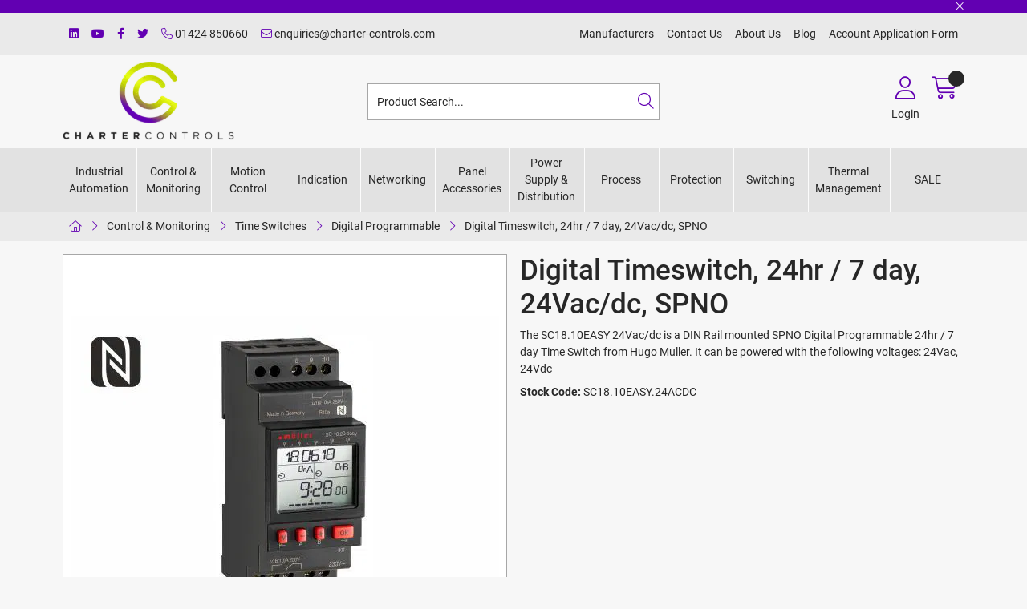

--- FILE ---
content_type: text/html; charset=utf-8
request_url: https://www.charter-controls.com/Catalogue/Control-Monitoring/Time-Switches/Digital-Programmable/SC1810EASY24ACDC-SC1810EASY24ACDC
body_size: 42080
content:
<!DOCTYPE html>



<html xmlns="http://www.w3.org/1999/xhtml" xml:lang="en-GB" lang="en-GB">

<head>
<!-- Begin '~/controls/default_template/Control/CountryRedirector/Default.ascx' -->

<!-- End '~/controls/default_template/Control/CountryRedirector/Default.ascx' -->

		
        
<!-- Begin '~/controls/default_template/Control/ProductTitle/Default.ascx' -->

<!-- End '~/controls/default_template/Control/ProductTitle/Default.ascx' -->

	

   
        
<!-- Begin '~/controls/default_template/Control/ProductMeta/Default.ascx' -->
<meta name="description" content="Digital Timeswitch, 24hr / 7 day, 24Vac/dc, SPNO" />
<meta name="keywords" content="24 V, DIN rail, Digital time switch, Hugo Muller, SC18.10EASY.24ACDC, SPNO, astro timer, buy, digital time switch, industrial automation, panel mount, specifications, time switch, weekly timer" />

<!-- Schema Data -->
<script type="application/ld+json">
{
  "@context": "https://schema.org/",
  "@type": "Product",
  "name": "Digital Timeswitch, 24hr / 7 day, 24Vac/dc, SPNO",
  "image": ["https://chaco-charter-gob2b.b-cdn.net/imagecache/465af588-16b3-4ad5-8df4-795cbd324e10/0001498-sc1810easy-24vacdc_533x400.jpg"],
  "description": "Digital Timeswitch, 24hr / 7 day, 24Vac/dc, SPNO",
  "brand": {
    "@type": "Brand",
    "name": "Hugo Muller Gmbh & Co.KG"
  }
}
</script>
<!-- End of Schema Data --><!-- Open Graph Tags -->
<meta property="og:site_name" content="1000" />
<meta property="og:type" content="product" />
<meta property="og:url" content="https://www.charter-controls.com/Catalogue/Control-Monitoring/Time-Switches/Digital-Programmable/SC1810EASY24ACDC-SC1810EASY24ACDC" />
<meta property="og:title" content="Digital Timeswitch, 24hr / 7 day, 24Vac/dc, SPNO" />
<meta property="og:description" content="Digital Timeswitch, 24hr / 7 day, 24Vac/dc, SPNO" />
<meta property="og:image" content="https://chaco-charter-gob2b.b-cdn.net/imagecache/465af588-16b3-4ad5-8df4-795cbd324e10/0001498-sc1810easy-24vacdc_533x400.jpg" />
<!-- End of Open Graph Tags -->
<!-- Twitter Tags -->
<meta name="twitter:card" content="summary_large_image" />
<meta name="twitter:title" content="Digital Timeswitch, 24hr / 7 day, 24Vac/dc, SPNO" />
<meta name="twitter:description" content="Digital Timeswitch, 24hr / 7 day, 24Vac/dc, SPNO" />
<meta name="twitter:image" content="https://chaco-charter-gob2b.b-cdn.net/imagecache/465af588-16b3-4ad5-8df4-795cbd324e10/0001498-sc1810easy-24vacdc_533x400.jpg" />
<!-- End of Twitter Tags -->


<link rel="canonical" href="https://www.charter-controls.com/Catalogue/Control-Monitoring/Time-Switches/Digital-Programmable/SC1810EASY24ACDC-SC1810EASY24ACDC" />
<!-- End '~/controls/default_template/Control/ProductMeta/Default.ascx' -->

    

   
        
<!-- Begin '~/controls/default_template/Control/ProductRobots/Default.ascx' -->
<meta name="robots" content="index, follow" />
<!-- End '~/controls/default_template/Control/ProductRobots/Default.ascx' -->

    

            
<!-- Begin '~/controls/default_template/Control/GoogleAnalytics/TagManagerContainer.ascx' -->
<script>
var dataLayer = window.dataLayer = window.dataLayer || [];
dataLayer.push({'customerType': 'Retail'});
</script>
<!-- Google Tag Manager Script -->
<script>(function(w,d,s,l,i){w[l]=w[l]||[];w[l].push({'gtm.start':
new Date().getTime(),event:'gtm.js'});var f=d.getElementsByTagName(s)[0],
j=d.createElement(s),dl=l!='dataLayer'?'&l='+l:'';j.async=true;j.src=
'//www.googletagmanager.com/gtm.js?id='+i+dl;f.parentNode.insertBefore(j,f);
})(window,document,'script','dataLayer','GTM-TJC4F54');</script>
<!-- End Google Tag Manager Script -->


<!-- End '~/controls/default_template/Control/GoogleAnalytics/TagManagerContainer.ascx' -->

        <link href="https://cdn.jsdelivr.net/npm/bootstrap@5.3.3/dist/css/bootstrap.min.css" rel="stylesheet" media="all" type="text/css" /><link href="https://cdn.gob2b.com/V3/ShopfrontResponsive/css/aspidistra-bootstrap-migrate.min.css?v=1.1.91" rel="stylesheet" media="all" type="text/css" />
<!-- Begin '~/templates/Charter/Site/meta.ascx' -->

<!-- Begin '~/controls/theme_templates/Octopus/Control/ThemeMeta/Meta.ascx' -->
<link href="https://cdn.gob2b.com/V3/ThirdParty/owl-carousel/2.0.0/assets/owl.carousel.min.css" rel="stylesheet" media="all" type="text/css" /> 

<link href="https://cdn.gob2b.com/V3/ThirdParty/FontAwesome/6.4.2/css/fontawesome-all.min.css" rel="stylesheet" media="all" type="text/css" /> 

<link href="https://cdn.gob2b.com/V3/ThirdParty/Formstone/1.4.20/css/formstone-styles.min.css" rel="preload" as="style" media="all" type="text/css" /> 
<link href="https://cdn.gob2b.com/V3/ThirdParty/Formstone/1.4.20/css/formstone-styles.min.css" rel="stylesheet" media="all" type="text/css" /> 

<meta http-equiv="X-UA-Compatible" content="IE=100" >
<meta name="viewport" content="width=device-width, initial-scale=1">



<!-- End '~/controls/theme_templates/Octopus/Control/ThemeMeta/Meta.ascx' -->



        <link href="/templates/Charter/css/charter-style.min.css?v=0587bfd8-38d7-485d-874b-b0b41d3bfe42" rel="stylesheet" media="all" type="text/css" /> 
    
<!-- End '~/templates/Charter/Site/meta.ascx' -->

<!-- Begin '~/controls/default_template/Control/GeneratedFavicon/Default.ascx' -->
        
        <link rel="icon" type="image/png" href="/Assets/Generated/Favicons/favicon-96x96.png" sizes="96x96" />
        <link rel="icon" type="image/svg+xml" href="/Assets/Generated/Favicons/favicon.svg" />
        <link rel="shortcut icon" href="/Assets/Generated/Favicons/favicon.ico" />
        <link rel="apple-touch-icon" sizes="180x180" href="/Assets/Generated/Favicons/apple-touch-icon.png" />
        <link rel="manifest" href="/Assets/Generated/Favicons/site.webmanifest" />
    


<!-- End '~/controls/default_template/Control/GeneratedFavicon/Default.ascx' -->

            <link href="/Assets/Generated/customisations.min.css?v=0587bfd8-38d7-485d-874b-b0b41d3bfe42" rel="stylesheet" media="all" type="text/css" />
        <style type="text/css">
	.LogoImageBackground { background-image: url(https://chaco-charter-gob2b.b-cdn.net/imagecache/19266600-8467-4dc9-bed5-b15500d27773/thumb-CC-Logo-UNEDITED-Transparent_1600x725.png) !important; }
.MobileLogoImageBackground { background-image: url(https://chaco-charter-gob2b.b-cdn.net/imagecache/8ceca12c-c51c-4c0e-b610-b37c00d8cbf8/CC-Logo-UNEDITED_2389x1083.png) !important; }
.EmailLogoBackground { background-image: url(https://chaco-charter-gob2b.b-cdn.net/imagecache/4f4c5e8b-1a99-4b11-b509-b16500f622dc/thumb-CC-Logo-UNEDITED-Transparent-220x100_220x100.png) !important; }
.PDFLogoImageBackground { background-image: url(https://chaco-charter-gob2b.b-cdn.net/imagecache/47c4a120-f13f-411d-9f53-b37c00d8bfbb/CC-Logo-UNEDITED_2389x1083.png) !important; }
.LoginSplashBackground { background-image: url(https://chaco-charter-gob2b.b-cdn.net/imagecache/31529e8a-e795-4d89-8afa-b37c00d8c486/CC-Logo-UNEDITED_2389x1083.png) !important; }
.FaviconImageBackground { background-image: url(https://chaco-charter-gob2b.b-cdn.net/imagecache/e54d0c22-11d5-41fb-a94c-b14600abe2c9/favicon_300x300.png) !important; }
.NoImageImageBackground { background-image: url(https://chaco-charter-gob2b.b-cdn.net/imagecache/df895774-bb7c-483c-861d-b37c00d88983/image-coming-soon_1417x1417.jpg) !important; }

</style>
            <link href="https://cdn.gob2b.com/V3/ShopfrontResponsive/css/print.min.css?v=1.1.91" rel="stylesheet" media="print" type="text/css" />            
        <link href="https://cdn.jsdelivr.net/npm/jquery-ui@1.14.1/themes/base/all.css" rel="stylesheet" media="all" type="text/css" />
            
<!-- Begin '~/controls/default_template/Control/GoogleAnalytics/AnalyticsTracker.ascx' -->


<!-- End '~/controls/default_template/Control/GoogleAnalytics/AnalyticsTracker.ascx' -->

        
            <script src="https://cdn.jsdelivr.net/npm/jquery@3.7.1/dist/jquery.min.js" ></script> 
        <title>
	24vacdc Digital Time Switch 1 channel 24hr/7day - Charter Controls
</title></head>

<body class="PageBgBackground BodyImageBackground gob2b-header-style--default gob2b-complex-product-thumbnail-price-display--true">


        
<!-- Begin '~/controls/default_template/Control/GoogleAnalytics/TagManagerContainerNoScript.ascx' -->
<!-- Google Tag Manager NoScript -->
<noscript><iframe title="Google Tag Manager" src="//www.googletagmanager.com/ns.html?id=GTM-TJC4F54"
height="0" width="0" style="display:none;visibility:hidden"></iframe></noscript>
<!-- Google Tag Manager NoScript -->


<!-- End '~/controls/default_template/Control/GoogleAnalytics/TagManagerContainerNoScript.ascx' -->

    




<form method="post" action="/catalogue/product.aspx?node_id=7c3749fd-24af-4311-b82b-4cb2891b31a9" id="ctl04">
<div class="aspNetHidden">
<input type="hidden" name="__EVENTTARGET" id="__EVENTTARGET" value="" />
<input type="hidden" name="__EVENTARGUMENT" id="__EVENTARGUMENT" value="" />
<input type="hidden" name="__VIEWSTATE" id="__VIEWSTATE" value="/[base64]/Ao9hucHgwiaVhahSQ5/g==" />
</div>

<script type="text/javascript">
//<![CDATA[
var theForm = document.forms['ctl04'];
if (!theForm) {
    theForm = document.ctl04;
}
function __doPostBack(eventTarget, eventArgument) {
    if (!theForm.onsubmit || (theForm.onsubmit() != false)) {
        theForm.__EVENTTARGET.value = eventTarget;
        theForm.__EVENTARGUMENT.value = eventArgument;
        theForm.submit();
    }
}
//]]>
</script>


<script src="https://ajax.aspnetcdn.com/ajax/4.6/1/WebForms.js" type="text/javascript"></script>
<script type="text/javascript">
//<![CDATA[
window.WebForm_PostBackOptions||document.write('<script type="text/javascript" src="/WebResource.axd?d=54IifFCXX0D9l9Baap_qdEY4Ku4VONVLX6C94xC_vozCmbSkYw-rzLrak673FYsthLcXPIeRRCv1LPB3Nu9MOsstmwrgKDnyXrQgph0kUVE1&amp;t=638901577900000000"><\/script>');//]]>
</script>



<script src="https://ajax.aspnetcdn.com/ajax/4.6/1/MicrosoftAjax.js" type="text/javascript"></script>
<script type="text/javascript">
//<![CDATA[
(window.Sys && Sys._Application && Sys.Observer)||document.write('<script type="text/javascript" src="/ScriptResource.axd?d=AKk2SZX_pQ15drLyiHXCHT4tBH6sq5ePiF83R4M-pm5SchcKwT2i3vd6wwdIHHakB0Wk4wXDi2dUeTO6cB2GY7wmjEsZF-88PFf28GIYX_MhgQNnfJ44Qved2j3GLl2AEhHYhDuCsIHjpuufJaubH3K1-K9nD4wp0JOItYmqbxPcT9fSRtbsSFwq027lF5le0&t=5c0e0825"><\/script>');//]]>
</script>

<script src="https://ajax.aspnetcdn.com/ajax/4.6/1/MicrosoftAjaxWebForms.js" type="text/javascript"></script>
<script type="text/javascript">
//<![CDATA[
(window.Sys && Sys.WebForms)||document.write('<script type="text/javascript" src="/ScriptResource.axd?d=0O9FFeXCsW9zY-uWxhM6h_4iM1tCEKIcqFZWNCUx-YiaV2d_SdYgQdP1Zsl3yAYmD6zCWGdhSAlwySBJ8kofilUCmrnxyrlQ__ZL5dRIsz5akljU_Q2PkziRuRPir5QwpStcWw20Elt8aCcCRswmHO1euNTigRJPcYOO0YT5qMYooYuHHj3quBIDtGMu-mDK0&t=5c0e0825"><\/script>');Type.registerNamespace('Aspidistra.Ecommerce.Web.ScriptServices');
Aspidistra.Ecommerce.Web.ScriptServices.SalesScriptService=function() {
Aspidistra.Ecommerce.Web.ScriptServices.SalesScriptService.initializeBase(this);
this._timeout = 0;
this._userContext = null;
this._succeeded = null;
this._failed = null;
}
Aspidistra.Ecommerce.Web.ScriptServices.SalesScriptService.prototype={
_get_path:function() {
 var p = this.get_path();
 if (p) return p;
 else return Aspidistra.Ecommerce.Web.ScriptServices.SalesScriptService._staticInstance.get_path();},
AddCustomisableToOrder:function(productId,quantity,customisationAnswer,succeededCallback, failedCallback, userContext) {
return this._invoke(this._get_path(), 'AddCustomisableToOrder',false,{productId:productId,quantity:quantity,customisationAnswer:customisationAnswer},succeededCallback,failedCallback,userContext); },
AddBundleToOrder:function(productId,quantity,listChoices,matrixChoices,customisation,succeededCallback, failedCallback, userContext) {
return this._invoke(this._get_path(), 'AddBundleToOrder',false,{productId:productId,quantity:quantity,listChoices:listChoices,matrixChoices:matrixChoices,customisation:customisation},succeededCallback,failedCallback,userContext); },
AddToOrder:function(orderItems,succeededCallback, failedCallback, userContext) {
return this._invoke(this._get_path(), 'AddToOrder',false,{orderItems:orderItems},succeededCallback,failedCallback,userContext); },
AddToOrderByStockCode:function(orderItems,succeededCallback, failedCallback, userContext) {
return this._invoke(this._get_path(), 'AddToOrderByStockCode',false,{orderItems:orderItems},succeededCallback,failedCallback,userContext); },
SetOrderItemQuantity:function(orderItemId,number,succeededCallback, failedCallback, userContext) {
return this._invoke(this._get_path(), 'SetOrderItemQuantity',false,{orderItemId:orderItemId,number:number},succeededCallback,failedCallback,userContext); },
ChangeOrderItemQuantity:function(orderItemId,adjustment,succeededCallback, failedCallback, userContext) {
return this._invoke(this._get_path(), 'ChangeOrderItemQuantity',false,{orderItemId:orderItemId,adjustment:adjustment},succeededCallback,failedCallback,userContext); },
OverrideOrderItemPrice:function(details,succeededCallback, failedCallback, userContext) {
return this._invoke(this._get_path(), 'OverrideOrderItemPrice',false,{details:details},succeededCallback,failedCallback,userContext); },
DeleteOrderItem:function(orderItemId,succeededCallback, failedCallback, userContext) {
return this._invoke(this._get_path(), 'DeleteOrderItem',false,{orderItemId:orderItemId},succeededCallback,failedCallback,userContext); },
DeleteAllOrderItems:function(succeededCallback, failedCallback, userContext) {
return this._invoke(this._get_path(), 'DeleteAllOrderItems',false,{},succeededCallback,failedCallback,userContext); },
GetCurrentOrder:function(succeededCallback, failedCallback, userContext) {
return this._invoke(this._get_path(), 'GetCurrentOrder',false,{},succeededCallback,failedCallback,userContext); },
GetAgentAccounts:function(succeededCallback, failedCallback, userContext) {
return this._invoke(this._get_path(), 'GetAgentAccounts',false,{},succeededCallback,failedCallback,userContext); },
SetAgentAccount:function(accountEncrypted,succeededCallback, failedCallback, userContext) {
return this._invoke(this._get_path(), 'SetAgentAccount',false,{accountEncrypted:accountEncrypted},succeededCallback,failedCallback,userContext); },
GetSessionInfo:function(succeededCallback, failedCallback, userContext) {
return this._invoke(this._get_path(), 'GetSessionInfo',false,{},succeededCallback,failedCallback,userContext); },
AppLogin:function(details,succeededCallback, failedCallback, userContext) {
return this._invoke(this._get_path(), 'AppLogin',false,{details:details},succeededCallback,failedCallback,userContext); },
GetAppGlobalResources:function(succeededCallback, failedCallback, userContext) {
return this._invoke(this._get_path(), 'GetAppGlobalResources',false,{},succeededCallback,failedCallback,userContext); },
PutAppDiagnostic:function(diagnostic,succeededCallback, failedCallback, userContext) {
return this._invoke(this._get_path(), 'PutAppDiagnostic',false,{diagnostic:diagnostic},succeededCallback,failedCallback,userContext); },
GetAppCheckoutToken:function(encryptedOrderId,succeededCallback, failedCallback, userContext) {
return this._invoke(this._get_path(), 'GetAppCheckoutToken',false,{encryptedOrderId:encryptedOrderId},succeededCallback,failedCallback,userContext); }}
Aspidistra.Ecommerce.Web.ScriptServices.SalesScriptService.registerClass('Aspidistra.Ecommerce.Web.ScriptServices.SalesScriptService',Sys.Net.WebServiceProxy);
Aspidistra.Ecommerce.Web.ScriptServices.SalesScriptService._staticInstance = new Aspidistra.Ecommerce.Web.ScriptServices.SalesScriptService();
Aspidistra.Ecommerce.Web.ScriptServices.SalesScriptService.set_path = function(value) { Aspidistra.Ecommerce.Web.ScriptServices.SalesScriptService._staticInstance.set_path(value); }
Aspidistra.Ecommerce.Web.ScriptServices.SalesScriptService.get_path = function() { return Aspidistra.Ecommerce.Web.ScriptServices.SalesScriptService._staticInstance.get_path(); }
Aspidistra.Ecommerce.Web.ScriptServices.SalesScriptService.set_timeout = function(value) { Aspidistra.Ecommerce.Web.ScriptServices.SalesScriptService._staticInstance.set_timeout(value); }
Aspidistra.Ecommerce.Web.ScriptServices.SalesScriptService.get_timeout = function() { return Aspidistra.Ecommerce.Web.ScriptServices.SalesScriptService._staticInstance.get_timeout(); }
Aspidistra.Ecommerce.Web.ScriptServices.SalesScriptService.set_defaultUserContext = function(value) { Aspidistra.Ecommerce.Web.ScriptServices.SalesScriptService._staticInstance.set_defaultUserContext(value); }
Aspidistra.Ecommerce.Web.ScriptServices.SalesScriptService.get_defaultUserContext = function() { return Aspidistra.Ecommerce.Web.ScriptServices.SalesScriptService._staticInstance.get_defaultUserContext(); }
Aspidistra.Ecommerce.Web.ScriptServices.SalesScriptService.set_defaultSucceededCallback = function(value) { Aspidistra.Ecommerce.Web.ScriptServices.SalesScriptService._staticInstance.set_defaultSucceededCallback(value); }
Aspidistra.Ecommerce.Web.ScriptServices.SalesScriptService.get_defaultSucceededCallback = function() { return Aspidistra.Ecommerce.Web.ScriptServices.SalesScriptService._staticInstance.get_defaultSucceededCallback(); }
Aspidistra.Ecommerce.Web.ScriptServices.SalesScriptService.set_defaultFailedCallback = function(value) { Aspidistra.Ecommerce.Web.ScriptServices.SalesScriptService._staticInstance.set_defaultFailedCallback(value); }
Aspidistra.Ecommerce.Web.ScriptServices.SalesScriptService.get_defaultFailedCallback = function() { return Aspidistra.Ecommerce.Web.ScriptServices.SalesScriptService._staticInstance.get_defaultFailedCallback(); }
Aspidistra.Ecommerce.Web.ScriptServices.SalesScriptService.set_enableJsonp = function(value) { Aspidistra.Ecommerce.Web.ScriptServices.SalesScriptService._staticInstance.set_enableJsonp(value); }
Aspidistra.Ecommerce.Web.ScriptServices.SalesScriptService.get_enableJsonp = function() { return Aspidistra.Ecommerce.Web.ScriptServices.SalesScriptService._staticInstance.get_enableJsonp(); }
Aspidistra.Ecommerce.Web.ScriptServices.SalesScriptService.set_jsonpCallbackParameter = function(value) { Aspidistra.Ecommerce.Web.ScriptServices.SalesScriptService._staticInstance.set_jsonpCallbackParameter(value); }
Aspidistra.Ecommerce.Web.ScriptServices.SalesScriptService.get_jsonpCallbackParameter = function() { return Aspidistra.Ecommerce.Web.ScriptServices.SalesScriptService._staticInstance.get_jsonpCallbackParameter(); }
Aspidistra.Ecommerce.Web.ScriptServices.SalesScriptService.set_path("/ScriptServices/SalesScriptService.asmx");
Aspidistra.Ecommerce.Web.ScriptServices.SalesScriptService.AddCustomisableToOrder= function(productId,quantity,customisationAnswer,onSuccess,onFailed,userContext) {Aspidistra.Ecommerce.Web.ScriptServices.SalesScriptService._staticInstance.AddCustomisableToOrder(productId,quantity,customisationAnswer,onSuccess,onFailed,userContext); }
Aspidistra.Ecommerce.Web.ScriptServices.SalesScriptService.AddBundleToOrder= function(productId,quantity,listChoices,matrixChoices,customisation,onSuccess,onFailed,userContext) {Aspidistra.Ecommerce.Web.ScriptServices.SalesScriptService._staticInstance.AddBundleToOrder(productId,quantity,listChoices,matrixChoices,customisation,onSuccess,onFailed,userContext); }
Aspidistra.Ecommerce.Web.ScriptServices.SalesScriptService.AddToOrder= function(orderItems,onSuccess,onFailed,userContext) {Aspidistra.Ecommerce.Web.ScriptServices.SalesScriptService._staticInstance.AddToOrder(orderItems,onSuccess,onFailed,userContext); }
Aspidistra.Ecommerce.Web.ScriptServices.SalesScriptService.AddToOrderByStockCode= function(orderItems,onSuccess,onFailed,userContext) {Aspidistra.Ecommerce.Web.ScriptServices.SalesScriptService._staticInstance.AddToOrderByStockCode(orderItems,onSuccess,onFailed,userContext); }
Aspidistra.Ecommerce.Web.ScriptServices.SalesScriptService.SetOrderItemQuantity= function(orderItemId,number,onSuccess,onFailed,userContext) {Aspidistra.Ecommerce.Web.ScriptServices.SalesScriptService._staticInstance.SetOrderItemQuantity(orderItemId,number,onSuccess,onFailed,userContext); }
Aspidistra.Ecommerce.Web.ScriptServices.SalesScriptService.ChangeOrderItemQuantity= function(orderItemId,adjustment,onSuccess,onFailed,userContext) {Aspidistra.Ecommerce.Web.ScriptServices.SalesScriptService._staticInstance.ChangeOrderItemQuantity(orderItemId,adjustment,onSuccess,onFailed,userContext); }
Aspidistra.Ecommerce.Web.ScriptServices.SalesScriptService.OverrideOrderItemPrice= function(details,onSuccess,onFailed,userContext) {Aspidistra.Ecommerce.Web.ScriptServices.SalesScriptService._staticInstance.OverrideOrderItemPrice(details,onSuccess,onFailed,userContext); }
Aspidistra.Ecommerce.Web.ScriptServices.SalesScriptService.DeleteOrderItem= function(orderItemId,onSuccess,onFailed,userContext) {Aspidistra.Ecommerce.Web.ScriptServices.SalesScriptService._staticInstance.DeleteOrderItem(orderItemId,onSuccess,onFailed,userContext); }
Aspidistra.Ecommerce.Web.ScriptServices.SalesScriptService.DeleteAllOrderItems= function(onSuccess,onFailed,userContext) {Aspidistra.Ecommerce.Web.ScriptServices.SalesScriptService._staticInstance.DeleteAllOrderItems(onSuccess,onFailed,userContext); }
Aspidistra.Ecommerce.Web.ScriptServices.SalesScriptService.GetCurrentOrder= function(onSuccess,onFailed,userContext) {Aspidistra.Ecommerce.Web.ScriptServices.SalesScriptService._staticInstance.GetCurrentOrder(onSuccess,onFailed,userContext); }
Aspidistra.Ecommerce.Web.ScriptServices.SalesScriptService.GetAgentAccounts= function(onSuccess,onFailed,userContext) {Aspidistra.Ecommerce.Web.ScriptServices.SalesScriptService._staticInstance.GetAgentAccounts(onSuccess,onFailed,userContext); }
Aspidistra.Ecommerce.Web.ScriptServices.SalesScriptService.SetAgentAccount= function(accountEncrypted,onSuccess,onFailed,userContext) {Aspidistra.Ecommerce.Web.ScriptServices.SalesScriptService._staticInstance.SetAgentAccount(accountEncrypted,onSuccess,onFailed,userContext); }
Aspidistra.Ecommerce.Web.ScriptServices.SalesScriptService.GetSessionInfo= function(onSuccess,onFailed,userContext) {Aspidistra.Ecommerce.Web.ScriptServices.SalesScriptService._staticInstance.GetSessionInfo(onSuccess,onFailed,userContext); }
Aspidistra.Ecommerce.Web.ScriptServices.SalesScriptService.AppLogin= function(details,onSuccess,onFailed,userContext) {Aspidistra.Ecommerce.Web.ScriptServices.SalesScriptService._staticInstance.AppLogin(details,onSuccess,onFailed,userContext); }
Aspidistra.Ecommerce.Web.ScriptServices.SalesScriptService.GetAppGlobalResources= function(onSuccess,onFailed,userContext) {Aspidistra.Ecommerce.Web.ScriptServices.SalesScriptService._staticInstance.GetAppGlobalResources(onSuccess,onFailed,userContext); }
Aspidistra.Ecommerce.Web.ScriptServices.SalesScriptService.PutAppDiagnostic= function(diagnostic,onSuccess,onFailed,userContext) {Aspidistra.Ecommerce.Web.ScriptServices.SalesScriptService._staticInstance.PutAppDiagnostic(diagnostic,onSuccess,onFailed,userContext); }
Aspidistra.Ecommerce.Web.ScriptServices.SalesScriptService.GetAppCheckoutToken= function(encryptedOrderId,onSuccess,onFailed,userContext) {Aspidistra.Ecommerce.Web.ScriptServices.SalesScriptService._staticInstance.GetAppCheckoutToken(encryptedOrderId,onSuccess,onFailed,userContext); }
var gtc = Sys.Net.WebServiceProxy._generateTypedConstructor;
if (typeof(Aspidistra.Ecommerce.Web.ScriptServices.ListChoice) === 'undefined') {
Aspidistra.Ecommerce.Web.ScriptServices.ListChoice=gtc("Aspidistra.Ecommerce.Web.ScriptServices.ListChoice");
Aspidistra.Ecommerce.Web.ScriptServices.ListChoice.registerClass('Aspidistra.Ecommerce.Web.ScriptServices.ListChoice');
}
if (typeof(Aspidistra.Ecommerce.Web.ScriptServices.MatrixChoice) === 'undefined') {
Aspidistra.Ecommerce.Web.ScriptServices.MatrixChoice=gtc("Aspidistra.Ecommerce.Web.ScriptServices.MatrixChoice");
Aspidistra.Ecommerce.Web.ScriptServices.MatrixChoice.registerClass('Aspidistra.Ecommerce.Web.ScriptServices.MatrixChoice');
}
Type.registerNamespace('Aspidistra.Ecommerce.Web.ScriptServices.TransferObjects');
if (typeof(Aspidistra.Ecommerce.Web.ScriptServices.TransferObjects.OrderResultDTO) === 'undefined') {
Aspidistra.Ecommerce.Web.ScriptServices.TransferObjects.OrderResultDTO=gtc("Aspidistra.Ecommerce.Web.ScriptServices.TransferObjects.OrderResultDTO");
Aspidistra.Ecommerce.Web.ScriptServices.TransferObjects.OrderResultDTO.registerClass('Aspidistra.Ecommerce.Web.ScriptServices.TransferObjects.OrderResultDTO');
}
if (typeof(Aspidistra.Ecommerce.Web.ScriptServices.AjaxOrderItem) === 'undefined') {
Aspidistra.Ecommerce.Web.ScriptServices.AjaxOrderItem=gtc("Aspidistra.Ecommerce.Web.ScriptServices.AjaxOrderItem");
Aspidistra.Ecommerce.Web.ScriptServices.AjaxOrderItem.registerClass('Aspidistra.Ecommerce.Web.ScriptServices.AjaxOrderItem');
}
if (typeof(Aspidistra.Ecommerce.Web.ScriptServices.AjaxStockCodeItem) === 'undefined') {
Aspidistra.Ecommerce.Web.ScriptServices.AjaxStockCodeItem=gtc("Aspidistra.Ecommerce.Web.ScriptServices.AjaxStockCodeItem");
Aspidistra.Ecommerce.Web.ScriptServices.AjaxStockCodeItem.registerClass('Aspidistra.Ecommerce.Web.ScriptServices.AjaxStockCodeItem');
}
if (typeof(Aspidistra.Ecommerce.Web.ScriptServices.TransferObjects.OverridePriceDTO) === 'undefined') {
Aspidistra.Ecommerce.Web.ScriptServices.TransferObjects.OverridePriceDTO=gtc("Aspidistra.Ecommerce.Web.ScriptServices.TransferObjects.OverridePriceDTO");
Aspidistra.Ecommerce.Web.ScriptServices.TransferObjects.OverridePriceDTO.registerClass('Aspidistra.Ecommerce.Web.ScriptServices.TransferObjects.OverridePriceDTO');
}
if (typeof(Aspidistra.Ecommerce.Web.ScriptServices.TransferObjects.AccountSummaryDTO) === 'undefined') {
Aspidistra.Ecommerce.Web.ScriptServices.TransferObjects.AccountSummaryDTO=gtc("Aspidistra.Ecommerce.Web.ScriptServices.TransferObjects.AccountSummaryDTO");
Aspidistra.Ecommerce.Web.ScriptServices.TransferObjects.AccountSummaryDTO.registerClass('Aspidistra.Ecommerce.Web.ScriptServices.TransferObjects.AccountSummaryDTO');
}
if (typeof(Aspidistra.Ecommerce.Web.ScriptServices.TransferObjects.SessionInfoDTO) === 'undefined') {
Aspidistra.Ecommerce.Web.ScriptServices.TransferObjects.SessionInfoDTO=gtc("Aspidistra.Ecommerce.Web.ScriptServices.TransferObjects.SessionInfoDTO");
Aspidistra.Ecommerce.Web.ScriptServices.TransferObjects.SessionInfoDTO.registerClass('Aspidistra.Ecommerce.Web.ScriptServices.TransferObjects.SessionInfoDTO');
}
if (typeof(Aspidistra.Ecommerce.Web.ScriptServices.TransferObjects.LoginRequestDTO) === 'undefined') {
Aspidistra.Ecommerce.Web.ScriptServices.TransferObjects.LoginRequestDTO=gtc("Aspidistra.Ecommerce.Web.ScriptServices.TransferObjects.LoginRequestDTO");
Aspidistra.Ecommerce.Web.ScriptServices.TransferObjects.LoginRequestDTO.registerClass('Aspidistra.Ecommerce.Web.ScriptServices.TransferObjects.LoginRequestDTO');
}
if (typeof(Aspidistra.Ecommerce.Web.ScriptServices.TransferObjects.AppGlobalResourcesDTO) === 'undefined') {
Aspidistra.Ecommerce.Web.ScriptServices.TransferObjects.AppGlobalResourcesDTO=gtc("Aspidistra.Ecommerce.Web.ScriptServices.TransferObjects.AppGlobalResourcesDTO");
Aspidistra.Ecommerce.Web.ScriptServices.TransferObjects.AppGlobalResourcesDTO.registerClass('Aspidistra.Ecommerce.Web.ScriptServices.TransferObjects.AppGlobalResourcesDTO');
}
if (typeof(Aspidistra.Ecommerce.Web.ScriptServices.TransferObjects.AppDiagnosticDTO) === 'undefined') {
Aspidistra.Ecommerce.Web.ScriptServices.TransferObjects.AppDiagnosticDTO=gtc("Aspidistra.Ecommerce.Web.ScriptServices.TransferObjects.AppDiagnosticDTO");
Aspidistra.Ecommerce.Web.ScriptServices.TransferObjects.AppDiagnosticDTO.registerClass('Aspidistra.Ecommerce.Web.ScriptServices.TransferObjects.AppDiagnosticDTO');
}
Type.registerNamespace('Aspidistra.Ecommerce.Web.ScriptServices');
Aspidistra.Ecommerce.Web.ScriptServices.ProductScriptService=function() {
Aspidistra.Ecommerce.Web.ScriptServices.ProductScriptService.initializeBase(this);
this._timeout = 0;
this._userContext = null;
this._succeeded = null;
this._failed = null;
}
Aspidistra.Ecommerce.Web.ScriptServices.ProductScriptService.prototype={
_get_path:function() {
 var p = this.get_path();
 if (p) return p;
 else return Aspidistra.Ecommerce.Web.ScriptServices.ProductScriptService._staticInstance.get_path();},
AddControlValueToSession:function(Key,Value,succeededCallback, failedCallback, userContext) {
return this._invoke(this._get_path(), 'AddControlValueToSession',false,{Key:Key,Value:Value},succeededCallback,failedCallback,userContext); },
SessionKeyExists:function(Key,succeededCallback, failedCallback, userContext) {
return this._invoke(this._get_path(), 'SessionKeyExists',false,{Key:Key},succeededCallback,failedCallback,userContext); },
GetSessionValue:function(Key,succeededCallback, failedCallback, userContext) {
return this._invoke(this._get_path(), 'GetSessionValue',false,{Key:Key},succeededCallback,failedCallback,userContext); },
SetSessionValue:function(Key,Value,succeededCallback, failedCallback, userContext) {
return this._invoke(this._get_path(), 'SetSessionValue',false,{Key:Key,Value:Value},succeededCallback,failedCallback,userContext); },
GetProductFilterPriceSliderMaxKey:function(succeededCallback, failedCallback, userContext) {
return this._invoke(this._get_path(), 'GetProductFilterPriceSliderMaxKey',false,{},succeededCallback,failedCallback,userContext); },
GetProductFilterPriceSliderMinKey:function(succeededCallback, failedCallback, userContext) {
return this._invoke(this._get_path(), 'GetProductFilterPriceSliderMinKey',false,{},succeededCallback,failedCallback,userContext); },
GetProductFilterPriceSliderStepKey:function(succeededCallback, failedCallback, userContext) {
return this._invoke(this._get_path(), 'GetProductFilterPriceSliderStepKey',false,{},succeededCallback,failedCallback,userContext); },
GetProductFilterPriceOnNetKey:function(succeededCallback, failedCallback, userContext) {
return this._invoke(this._get_path(), 'GetProductFilterPriceOnNetKey',false,{},succeededCallback,failedCallback,userContext); },
GetProductFilterPriceMin:function(succeededCallback, failedCallback, userContext) {
return this._invoke(this._get_path(), 'GetProductFilterPriceMin',false,{},succeededCallback,failedCallback,userContext); },
GetProductFilterPriceMax:function(succeededCallback, failedCallback, userContext) {
return this._invoke(this._get_path(), 'GetProductFilterPriceMax',false,{},succeededCallback,failedCallback,userContext); },
GetProductFilterPriceStep:function(succeededCallback, failedCallback, userContext) {
return this._invoke(this._get_path(), 'GetProductFilterPriceStep',false,{},succeededCallback,failedCallback,userContext); },
GetProductFilterOnNetState:function(succeededCallback, failedCallback, userContext) {
return this._invoke(this._get_path(), 'GetProductFilterOnNetState',false,{},succeededCallback,failedCallback,userContext); },
SetProductFilterOnNetState:function(state,succeededCallback, failedCallback, userContext) {
return this._invoke(this._get_path(), 'SetProductFilterOnNetState',false,{state:state},succeededCallback,failedCallback,userContext); },
AddItemToWishlist:function(request,productId,succeededCallback, failedCallback, userContext) {
return this._invoke(this._get_path(), 'AddItemToWishlist',false,{request:request,productId:productId},succeededCallback,failedCallback,userContext); },
RemoveItemFromWishlist:function(request,productId,succeededCallback, failedCallback, userContext) {
return this._invoke(this._get_path(), 'RemoveItemFromWishlist',false,{request:request,productId:productId},succeededCallback,failedCallback,userContext); },
GetFastPageInfo:function(request,succeededCallback, failedCallback, userContext) {
return this._invoke(this._get_path(), 'GetFastPageInfo',false,{request:request},succeededCallback,failedCallback,userContext); },
GetFASTJson:function(request,succeededCallback, failedCallback, userContext) {
return this._invoke(this._get_path(), 'GetFASTJson',false,{request:request},succeededCallback,failedCallback,userContext); },
DetermineBundlePrice:function(request,choices,succeededCallback, failedCallback, userContext) {
return this._invoke(this._get_path(), 'DetermineBundlePrice',false,{request:request,choices:choices},succeededCallback,failedCallback,userContext); },
GetFeatureValuesByNodes:function(request,succeededCallback, failedCallback, userContext) {
return this._invoke(this._get_path(), 'GetFeatureValuesByNodes',false,{request:request},succeededCallback,failedCallback,userContext); },
GetSkusByMatrixProduct:function(productID,image,succeededCallback, failedCallback, userContext) {
return this._invoke(this._get_path(), 'GetSkusByMatrixProduct',false,{productID:productID,image:image},succeededCallback,failedCallback,userContext); },
GetElementsByBundleProduct:function(productID,image,succeededCallback, failedCallback, userContext) {
return this._invoke(this._get_path(), 'GetElementsByBundleProduct',false,{productID:productID,image:image},succeededCallback,failedCallback,userContext); },
GetFastText:function(request,succeededCallback, failedCallback, userContext) {
return this._invoke(this._get_path(), 'GetFastText',false,{request:request},succeededCallback,failedCallback,userContext); },
GetFastImages:function(request,succeededCallback, failedCallback, userContext) {
return this._invoke(this._get_path(), 'GetFastImages',false,{request:request},succeededCallback,failedCallback,userContext); },
GetNodeImages:function(request,succeededCallback, failedCallback, userContext) {
return this._invoke(this._get_path(), 'GetNodeImages',false,{request:request},succeededCallback,failedCallback,userContext); },
IsFinanceAvailableForProducts:function(request,succeededCallback, failedCallback, userContext) {
return this._invoke(this._get_path(), 'IsFinanceAvailableForProducts',false,{request:request},succeededCallback,failedCallback,userContext); },
GetValidationErrorMessage:function(succeededCallback, failedCallback, userContext) {
return this._invoke(this._get_path(), 'GetValidationErrorMessage',false,{},succeededCallback,failedCallback,userContext); }}
Aspidistra.Ecommerce.Web.ScriptServices.ProductScriptService.registerClass('Aspidistra.Ecommerce.Web.ScriptServices.ProductScriptService',Sys.Net.WebServiceProxy);
Aspidistra.Ecommerce.Web.ScriptServices.ProductScriptService._staticInstance = new Aspidistra.Ecommerce.Web.ScriptServices.ProductScriptService();
Aspidistra.Ecommerce.Web.ScriptServices.ProductScriptService.set_path = function(value) { Aspidistra.Ecommerce.Web.ScriptServices.ProductScriptService._staticInstance.set_path(value); }
Aspidistra.Ecommerce.Web.ScriptServices.ProductScriptService.get_path = function() { return Aspidistra.Ecommerce.Web.ScriptServices.ProductScriptService._staticInstance.get_path(); }
Aspidistra.Ecommerce.Web.ScriptServices.ProductScriptService.set_timeout = function(value) { Aspidistra.Ecommerce.Web.ScriptServices.ProductScriptService._staticInstance.set_timeout(value); }
Aspidistra.Ecommerce.Web.ScriptServices.ProductScriptService.get_timeout = function() { return Aspidistra.Ecommerce.Web.ScriptServices.ProductScriptService._staticInstance.get_timeout(); }
Aspidistra.Ecommerce.Web.ScriptServices.ProductScriptService.set_defaultUserContext = function(value) { Aspidistra.Ecommerce.Web.ScriptServices.ProductScriptService._staticInstance.set_defaultUserContext(value); }
Aspidistra.Ecommerce.Web.ScriptServices.ProductScriptService.get_defaultUserContext = function() { return Aspidistra.Ecommerce.Web.ScriptServices.ProductScriptService._staticInstance.get_defaultUserContext(); }
Aspidistra.Ecommerce.Web.ScriptServices.ProductScriptService.set_defaultSucceededCallback = function(value) { Aspidistra.Ecommerce.Web.ScriptServices.ProductScriptService._staticInstance.set_defaultSucceededCallback(value); }
Aspidistra.Ecommerce.Web.ScriptServices.ProductScriptService.get_defaultSucceededCallback = function() { return Aspidistra.Ecommerce.Web.ScriptServices.ProductScriptService._staticInstance.get_defaultSucceededCallback(); }
Aspidistra.Ecommerce.Web.ScriptServices.ProductScriptService.set_defaultFailedCallback = function(value) { Aspidistra.Ecommerce.Web.ScriptServices.ProductScriptService._staticInstance.set_defaultFailedCallback(value); }
Aspidistra.Ecommerce.Web.ScriptServices.ProductScriptService.get_defaultFailedCallback = function() { return Aspidistra.Ecommerce.Web.ScriptServices.ProductScriptService._staticInstance.get_defaultFailedCallback(); }
Aspidistra.Ecommerce.Web.ScriptServices.ProductScriptService.set_enableJsonp = function(value) { Aspidistra.Ecommerce.Web.ScriptServices.ProductScriptService._staticInstance.set_enableJsonp(value); }
Aspidistra.Ecommerce.Web.ScriptServices.ProductScriptService.get_enableJsonp = function() { return Aspidistra.Ecommerce.Web.ScriptServices.ProductScriptService._staticInstance.get_enableJsonp(); }
Aspidistra.Ecommerce.Web.ScriptServices.ProductScriptService.set_jsonpCallbackParameter = function(value) { Aspidistra.Ecommerce.Web.ScriptServices.ProductScriptService._staticInstance.set_jsonpCallbackParameter(value); }
Aspidistra.Ecommerce.Web.ScriptServices.ProductScriptService.get_jsonpCallbackParameter = function() { return Aspidistra.Ecommerce.Web.ScriptServices.ProductScriptService._staticInstance.get_jsonpCallbackParameter(); }
Aspidistra.Ecommerce.Web.ScriptServices.ProductScriptService.set_path("/ScriptServices/ProductScriptService.asmx");
Aspidistra.Ecommerce.Web.ScriptServices.ProductScriptService.AddControlValueToSession= function(Key,Value,onSuccess,onFailed,userContext) {Aspidistra.Ecommerce.Web.ScriptServices.ProductScriptService._staticInstance.AddControlValueToSession(Key,Value,onSuccess,onFailed,userContext); }
Aspidistra.Ecommerce.Web.ScriptServices.ProductScriptService.SessionKeyExists= function(Key,onSuccess,onFailed,userContext) {Aspidistra.Ecommerce.Web.ScriptServices.ProductScriptService._staticInstance.SessionKeyExists(Key,onSuccess,onFailed,userContext); }
Aspidistra.Ecommerce.Web.ScriptServices.ProductScriptService.GetSessionValue= function(Key,onSuccess,onFailed,userContext) {Aspidistra.Ecommerce.Web.ScriptServices.ProductScriptService._staticInstance.GetSessionValue(Key,onSuccess,onFailed,userContext); }
Aspidistra.Ecommerce.Web.ScriptServices.ProductScriptService.SetSessionValue= function(Key,Value,onSuccess,onFailed,userContext) {Aspidistra.Ecommerce.Web.ScriptServices.ProductScriptService._staticInstance.SetSessionValue(Key,Value,onSuccess,onFailed,userContext); }
Aspidistra.Ecommerce.Web.ScriptServices.ProductScriptService.GetProductFilterPriceSliderMaxKey= function(onSuccess,onFailed,userContext) {Aspidistra.Ecommerce.Web.ScriptServices.ProductScriptService._staticInstance.GetProductFilterPriceSliderMaxKey(onSuccess,onFailed,userContext); }
Aspidistra.Ecommerce.Web.ScriptServices.ProductScriptService.GetProductFilterPriceSliderMinKey= function(onSuccess,onFailed,userContext) {Aspidistra.Ecommerce.Web.ScriptServices.ProductScriptService._staticInstance.GetProductFilterPriceSliderMinKey(onSuccess,onFailed,userContext); }
Aspidistra.Ecommerce.Web.ScriptServices.ProductScriptService.GetProductFilterPriceSliderStepKey= function(onSuccess,onFailed,userContext) {Aspidistra.Ecommerce.Web.ScriptServices.ProductScriptService._staticInstance.GetProductFilterPriceSliderStepKey(onSuccess,onFailed,userContext); }
Aspidistra.Ecommerce.Web.ScriptServices.ProductScriptService.GetProductFilterPriceOnNetKey= function(onSuccess,onFailed,userContext) {Aspidistra.Ecommerce.Web.ScriptServices.ProductScriptService._staticInstance.GetProductFilterPriceOnNetKey(onSuccess,onFailed,userContext); }
Aspidistra.Ecommerce.Web.ScriptServices.ProductScriptService.GetProductFilterPriceMin= function(onSuccess,onFailed,userContext) {Aspidistra.Ecommerce.Web.ScriptServices.ProductScriptService._staticInstance.GetProductFilterPriceMin(onSuccess,onFailed,userContext); }
Aspidistra.Ecommerce.Web.ScriptServices.ProductScriptService.GetProductFilterPriceMax= function(onSuccess,onFailed,userContext) {Aspidistra.Ecommerce.Web.ScriptServices.ProductScriptService._staticInstance.GetProductFilterPriceMax(onSuccess,onFailed,userContext); }
Aspidistra.Ecommerce.Web.ScriptServices.ProductScriptService.GetProductFilterPriceStep= function(onSuccess,onFailed,userContext) {Aspidistra.Ecommerce.Web.ScriptServices.ProductScriptService._staticInstance.GetProductFilterPriceStep(onSuccess,onFailed,userContext); }
Aspidistra.Ecommerce.Web.ScriptServices.ProductScriptService.GetProductFilterOnNetState= function(onSuccess,onFailed,userContext) {Aspidistra.Ecommerce.Web.ScriptServices.ProductScriptService._staticInstance.GetProductFilterOnNetState(onSuccess,onFailed,userContext); }
Aspidistra.Ecommerce.Web.ScriptServices.ProductScriptService.SetProductFilterOnNetState= function(state,onSuccess,onFailed,userContext) {Aspidistra.Ecommerce.Web.ScriptServices.ProductScriptService._staticInstance.SetProductFilterOnNetState(state,onSuccess,onFailed,userContext); }
Aspidistra.Ecommerce.Web.ScriptServices.ProductScriptService.AddItemToWishlist= function(request,productId,onSuccess,onFailed,userContext) {Aspidistra.Ecommerce.Web.ScriptServices.ProductScriptService._staticInstance.AddItemToWishlist(request,productId,onSuccess,onFailed,userContext); }
Aspidistra.Ecommerce.Web.ScriptServices.ProductScriptService.RemoveItemFromWishlist= function(request,productId,onSuccess,onFailed,userContext) {Aspidistra.Ecommerce.Web.ScriptServices.ProductScriptService._staticInstance.RemoveItemFromWishlist(request,productId,onSuccess,onFailed,userContext); }
Aspidistra.Ecommerce.Web.ScriptServices.ProductScriptService.GetFastPageInfo= function(request,onSuccess,onFailed,userContext) {Aspidistra.Ecommerce.Web.ScriptServices.ProductScriptService._staticInstance.GetFastPageInfo(request,onSuccess,onFailed,userContext); }
Aspidistra.Ecommerce.Web.ScriptServices.ProductScriptService.GetFASTJson= function(request,onSuccess,onFailed,userContext) {Aspidistra.Ecommerce.Web.ScriptServices.ProductScriptService._staticInstance.GetFASTJson(request,onSuccess,onFailed,userContext); }
Aspidistra.Ecommerce.Web.ScriptServices.ProductScriptService.DetermineBundlePrice= function(request,choices,onSuccess,onFailed,userContext) {Aspidistra.Ecommerce.Web.ScriptServices.ProductScriptService._staticInstance.DetermineBundlePrice(request,choices,onSuccess,onFailed,userContext); }
Aspidistra.Ecommerce.Web.ScriptServices.ProductScriptService.GetFeatureValuesByNodes= function(request,onSuccess,onFailed,userContext) {Aspidistra.Ecommerce.Web.ScriptServices.ProductScriptService._staticInstance.GetFeatureValuesByNodes(request,onSuccess,onFailed,userContext); }
Aspidistra.Ecommerce.Web.ScriptServices.ProductScriptService.GetSkusByMatrixProduct= function(productID,image,onSuccess,onFailed,userContext) {Aspidistra.Ecommerce.Web.ScriptServices.ProductScriptService._staticInstance.GetSkusByMatrixProduct(productID,image,onSuccess,onFailed,userContext); }
Aspidistra.Ecommerce.Web.ScriptServices.ProductScriptService.GetElementsByBundleProduct= function(productID,image,onSuccess,onFailed,userContext) {Aspidistra.Ecommerce.Web.ScriptServices.ProductScriptService._staticInstance.GetElementsByBundleProduct(productID,image,onSuccess,onFailed,userContext); }
Aspidistra.Ecommerce.Web.ScriptServices.ProductScriptService.GetFastText= function(request,onSuccess,onFailed,userContext) {Aspidistra.Ecommerce.Web.ScriptServices.ProductScriptService._staticInstance.GetFastText(request,onSuccess,onFailed,userContext); }
Aspidistra.Ecommerce.Web.ScriptServices.ProductScriptService.GetFastImages= function(request,onSuccess,onFailed,userContext) {Aspidistra.Ecommerce.Web.ScriptServices.ProductScriptService._staticInstance.GetFastImages(request,onSuccess,onFailed,userContext); }
Aspidistra.Ecommerce.Web.ScriptServices.ProductScriptService.GetNodeImages= function(request,onSuccess,onFailed,userContext) {Aspidistra.Ecommerce.Web.ScriptServices.ProductScriptService._staticInstance.GetNodeImages(request,onSuccess,onFailed,userContext); }
Aspidistra.Ecommerce.Web.ScriptServices.ProductScriptService.IsFinanceAvailableForProducts= function(request,onSuccess,onFailed,userContext) {Aspidistra.Ecommerce.Web.ScriptServices.ProductScriptService._staticInstance.IsFinanceAvailableForProducts(request,onSuccess,onFailed,userContext); }
Aspidistra.Ecommerce.Web.ScriptServices.ProductScriptService.GetValidationErrorMessage= function(onSuccess,onFailed,userContext) {Aspidistra.Ecommerce.Web.ScriptServices.ProductScriptService._staticInstance.GetValidationErrorMessage(onSuccess,onFailed,userContext); }
var gtc = Sys.Net.WebServiceProxy._generateTypedConstructor;
Type.registerNamespace('Aspidistra.Ecommerce.Web.ScriptServices.TransferObjects');
if (typeof(Aspidistra.Ecommerce.Web.ScriptServices.TransferObjects.PageInfoRequestDTO) === 'undefined') {
Aspidistra.Ecommerce.Web.ScriptServices.TransferObjects.PageInfoRequestDTO=gtc("Aspidistra.Ecommerce.Web.ScriptServices.TransferObjects.PageInfoRequestDTO");
Aspidistra.Ecommerce.Web.ScriptServices.TransferObjects.PageInfoRequestDTO.registerClass('Aspidistra.Ecommerce.Web.ScriptServices.TransferObjects.PageInfoRequestDTO');
}
if (typeof(Aspidistra.Ecommerce.Web.ScriptServices.TransferObjects.PageInfoResponseDTO) === 'undefined') {
Aspidistra.Ecommerce.Web.ScriptServices.TransferObjects.PageInfoResponseDTO=gtc("Aspidistra.Ecommerce.Web.ScriptServices.TransferObjects.PageInfoResponseDTO");
Aspidistra.Ecommerce.Web.ScriptServices.TransferObjects.PageInfoResponseDTO.registerClass('Aspidistra.Ecommerce.Web.ScriptServices.TransferObjects.PageInfoResponseDTO');
}
if (typeof(Aspidistra.Ecommerce.Web.ScriptServices.TransferObjects.PageJSONRequestDTO) === 'undefined') {
Aspidistra.Ecommerce.Web.ScriptServices.TransferObjects.PageJSONRequestDTO=gtc("Aspidistra.Ecommerce.Web.ScriptServices.TransferObjects.PageJSONRequestDTO");
Aspidistra.Ecommerce.Web.ScriptServices.TransferObjects.PageJSONRequestDTO.registerClass('Aspidistra.Ecommerce.Web.ScriptServices.TransferObjects.PageJSONRequestDTO');
}
if (typeof(Aspidistra.Ecommerce.Web.ScriptServices.TransferObjects.FastNodeContainerDTO) === 'undefined') {
Aspidistra.Ecommerce.Web.ScriptServices.TransferObjects.FastNodeContainerDTO=gtc("Aspidistra.Ecommerce.Web.ScriptServices.TransferObjects.FastNodeContainerDTO");
Aspidistra.Ecommerce.Web.ScriptServices.TransferObjects.FastNodeContainerDTO.registerClass('Aspidistra.Ecommerce.Web.ScriptServices.TransferObjects.FastNodeContainerDTO');
}
if (typeof(Aspidistra.Ecommerce.Web.ScriptServices.TransferObjects.BundleChoicesDTO) === 'undefined') {
Aspidistra.Ecommerce.Web.ScriptServices.TransferObjects.BundleChoicesDTO=gtc("Aspidistra.Ecommerce.Web.ScriptServices.TransferObjects.BundleChoicesDTO");
Aspidistra.Ecommerce.Web.ScriptServices.TransferObjects.BundleChoicesDTO.registerClass('Aspidistra.Ecommerce.Web.ScriptServices.TransferObjects.BundleChoicesDTO');
}
if (typeof(Aspidistra.Ecommerce.Web.ScriptServices.TransferObjects.NodesFeatureRequestDTO) === 'undefined') {
Aspidistra.Ecommerce.Web.ScriptServices.TransferObjects.NodesFeatureRequestDTO=gtc("Aspidistra.Ecommerce.Web.ScriptServices.TransferObjects.NodesFeatureRequestDTO");
Aspidistra.Ecommerce.Web.ScriptServices.TransferObjects.NodesFeatureRequestDTO.registerClass('Aspidistra.Ecommerce.Web.ScriptServices.TransferObjects.NodesFeatureRequestDTO');
}
if (typeof(Aspidistra.Ecommerce.Web.ScriptServices.TransferObjects.FeatureSetDTO) === 'undefined') {
Aspidistra.Ecommerce.Web.ScriptServices.TransferObjects.FeatureSetDTO=gtc("Aspidistra.Ecommerce.Web.ScriptServices.TransferObjects.FeatureSetDTO");
Aspidistra.Ecommerce.Web.ScriptServices.TransferObjects.FeatureSetDTO.registerClass('Aspidistra.Ecommerce.Web.ScriptServices.TransferObjects.FeatureSetDTO');
}
if (typeof(Aspidistra.Ecommerce.Web.ScriptServices.TransferObjects.ImageRequestDTO) === 'undefined') {
Aspidistra.Ecommerce.Web.ScriptServices.TransferObjects.ImageRequestDTO=gtc("Aspidistra.Ecommerce.Web.ScriptServices.TransferObjects.ImageRequestDTO");
Aspidistra.Ecommerce.Web.ScriptServices.TransferObjects.ImageRequestDTO.registerClass('Aspidistra.Ecommerce.Web.ScriptServices.TransferObjects.ImageRequestDTO');
}
if (typeof(Aspidistra.Ecommerce.Web.ScriptServices.TransferObjects.SkuDTO) === 'undefined') {
Aspidistra.Ecommerce.Web.ScriptServices.TransferObjects.SkuDTO=gtc("Aspidistra.Ecommerce.Web.ScriptServices.TransferObjects.SkuDTO");
Aspidistra.Ecommerce.Web.ScriptServices.TransferObjects.SkuDTO.registerClass('Aspidistra.Ecommerce.Web.ScriptServices.TransferObjects.SkuDTO');
}
if (typeof(Aspidistra.Ecommerce.Web.ScriptServices.TransferObjects.BundleElementDTO) === 'undefined') {
Aspidistra.Ecommerce.Web.ScriptServices.TransferObjects.BundleElementDTO=gtc("Aspidistra.Ecommerce.Web.ScriptServices.TransferObjects.BundleElementDTO");
Aspidistra.Ecommerce.Web.ScriptServices.TransferObjects.BundleElementDTO.registerClass('Aspidistra.Ecommerce.Web.ScriptServices.TransferObjects.BundleElementDTO');
}
if (typeof(Aspidistra.Ecommerce.Web.ScriptServices.TransferObjects.TextRequestDTO) === 'undefined') {
Aspidistra.Ecommerce.Web.ScriptServices.TransferObjects.TextRequestDTO=gtc("Aspidistra.Ecommerce.Web.ScriptServices.TransferObjects.TextRequestDTO");
Aspidistra.Ecommerce.Web.ScriptServices.TransferObjects.TextRequestDTO.registerClass('Aspidistra.Ecommerce.Web.ScriptServices.TransferObjects.TextRequestDTO');
}
if (typeof(Aspidistra.Ecommerce.Web.ScriptServices.TransferObjects.FastTextDTO) === 'undefined') {
Aspidistra.Ecommerce.Web.ScriptServices.TransferObjects.FastTextDTO=gtc("Aspidistra.Ecommerce.Web.ScriptServices.TransferObjects.FastTextDTO");
Aspidistra.Ecommerce.Web.ScriptServices.TransferObjects.FastTextDTO.registerClass('Aspidistra.Ecommerce.Web.ScriptServices.TransferObjects.FastTextDTO');
}
if (typeof(Aspidistra.Ecommerce.Web.ScriptServices.TransferObjects.FastImageRequestDTO) === 'undefined') {
Aspidistra.Ecommerce.Web.ScriptServices.TransferObjects.FastImageRequestDTO=gtc("Aspidistra.Ecommerce.Web.ScriptServices.TransferObjects.FastImageRequestDTO");
Aspidistra.Ecommerce.Web.ScriptServices.TransferObjects.FastImageRequestDTO.registerClass('Aspidistra.Ecommerce.Web.ScriptServices.TransferObjects.FastImageRequestDTO');
}
if (typeof(Aspidistra.Ecommerce.Web.ScriptServices.TransferObjects.FastImagesDTO) === 'undefined') {
Aspidistra.Ecommerce.Web.ScriptServices.TransferObjects.FastImagesDTO=gtc("Aspidistra.Ecommerce.Web.ScriptServices.TransferObjects.FastImagesDTO");
Aspidistra.Ecommerce.Web.ScriptServices.TransferObjects.FastImagesDTO.registerClass('Aspidistra.Ecommerce.Web.ScriptServices.TransferObjects.FastImagesDTO');
}
if (typeof(Aspidistra.Ecommerce.Web.ScriptServices.TransferObjects.NodeImageRequestDTO) === 'undefined') {
Aspidistra.Ecommerce.Web.ScriptServices.TransferObjects.NodeImageRequestDTO=gtc("Aspidistra.Ecommerce.Web.ScriptServices.TransferObjects.NodeImageRequestDTO");
Aspidistra.Ecommerce.Web.ScriptServices.TransferObjects.NodeImageRequestDTO.registerClass('Aspidistra.Ecommerce.Web.ScriptServices.TransferObjects.NodeImageRequestDTO');
}
if (typeof(Aspidistra.Ecommerce.Web.ScriptServices.TransferObjects.NodeImagesDTO) === 'undefined') {
Aspidistra.Ecommerce.Web.ScriptServices.TransferObjects.NodeImagesDTO=gtc("Aspidistra.Ecommerce.Web.ScriptServices.TransferObjects.NodeImagesDTO");
Aspidistra.Ecommerce.Web.ScriptServices.TransferObjects.NodeImagesDTO.registerClass('Aspidistra.Ecommerce.Web.ScriptServices.TransferObjects.NodeImagesDTO');
}
if (typeof(Aspidistra.Ecommerce.Web.ScriptServices.TransferObjects.ProductFinanceAvailableDTO) === 'undefined') {
Aspidistra.Ecommerce.Web.ScriptServices.TransferObjects.ProductFinanceAvailableDTO=gtc("Aspidistra.Ecommerce.Web.ScriptServices.TransferObjects.ProductFinanceAvailableDTO");
Aspidistra.Ecommerce.Web.ScriptServices.TransferObjects.ProductFinanceAvailableDTO.registerClass('Aspidistra.Ecommerce.Web.ScriptServices.TransferObjects.ProductFinanceAvailableDTO');
}
//]]>
</script>

<div class="aspNetHidden">

	<input type="hidden" name="__VIEWSTATEGENERATOR" id="__VIEWSTATEGENERATOR" value="2DADFDA9" />
</div>



<script type="text/javascript">
//<![CDATA[
Sys.WebForms.PageRequestManager._initialize('ctl00$ctl19', 'ctl04', [], [], [], 90, 'ctl00');
//]]>
</script>





    
            
                    <script src="https://cdn.gob2b.com/V3/Framework/js/jquery_plugins.min.js?v=1.0.6" ></script> 
                
        


<span><script type="application/json" data-type="PageInfo" id="PageInfo">{
  "OrderId": "BBg5SaFNedsF9iFOjnVfNL9o5skd6buvXo3Q4kj6uzi8pLLyJnRgZ2+m8ewS0LxBPe3osZQ471SrPCWEI4D7Y0/A/rMm1FWeUyE7AQe3Bx10P/A12Tg+vmo7h/ILOaXt",
  "CurrencyId": "jMTwdaV9tKYstwVulSIXV7Ahanyfyb5yyIPCD6X6XAc0PcURswDB8XCXMpCc+BJg4dms42qaYOencocRn9zHHm0Vr7z25REuDYVonZi64mAtHAMn0hi5cHmtsKBLju26",
  "CurrencyCode": "GBP",
  "CountryCode": "GBR",
  "LocalSessionId": "00000000-0000-0000-0000-000000000000",
  "RootUrl": "https://www.charter-controls.com",
  "CurrentNodeId": "7c3749fd-24af-4311-b82b-4cb2891b31a9",
  "LocalStorageId": "ad962463-cc40-4cec-8da2-2ad9c4f62901",
  "LocalStorageExpiry": 30,
  "LoggedIn": false
}</script></span>

<script src="/Assets/Generated/resources.min.js?v=0587bfd8-38d7-485d-874b-b0b41d3bfe42" ></script>

    


        <script src="https://cdn.gob2b.com/V3/ShopfrontResponsive/js/aspidistra.fast.min.js?v=1.1.91" ></script> 
        <script src="https://cdn.gob2b.com/V3/ThirdParty/TextCounter/textcounter.min.js?v=1.1.91" ></script> 
        <script src="https://cdn.gob2b.com/V3/ShopfrontResponsive/js/aspidistra.modules.min.js?v=1.1.91" ></script> 
        <script src="https://cdn.gob2b.com/V3/ShopfrontResponsive/js/aspidistra.ordering.min.js?v=1.1.91" ></script> 
    




<script type="text/javascript">
    var ajaxBasketURL = '/Ajax/basket.aspx';
    var ajaxBasketMessageURL = '/Ajax/basket-message.aspx';
    var ajaxMiniBasketURL = '/Ajax/mini-basket.aspx';
    var ajaxSearchUrl = '/ajax/search.aspx';
    var ajaxThumbSkusURL = '/ajax/thumb-skus.aspx';
    var ajaxProductTabsURL = '/ajax/product-tabs.aspx';
    var ajaxProductImagesURL = '/ajax/product-images.aspx';
    var ajaxProductScriptServiceURL = '/ScriptServices/ProductScriptService.asmx';
    var dealerMapUrl = '/dealers/map.aspx';
    var defaultCurrencySymbol = '£'; // for filter

    $.fn.progressIndicator.defaults.image = '/images/spinner.gif';
</script>

<script src="https://cdn.jsdelivr.net/npm/jquery-ui@1.14.1/dist/jquery-ui.min.js" ></script> 
<script src="https://cdn.jsdelivr.net/jquery.ui.touch-punch/0.2.3/jquery.ui.touch-punch.min.js" ></script> 

<script src="https://cdn.jsdelivr.net/npm/vue@3.5.13/dist/vue.global.prod.min.js" ></script> 


        <script src="https://cdn.gob2b.com/V3/ShopfrontResponsive/js/common.min.js?v=1.1.91" ></script> 
        <script src="https://cdn.gob2b.com/V3/ShopfrontResponsive/js/aspidistra.utilities.min.js?v=1.1.91" ></script> 
        <script src="https://cdn.gob2b.com/V3/ShopfrontResponsive/js/aspidistra.dataSource.min.js?v=1.1.91" ></script> 
        <script src="https://cdn.gob2b.com/V3/ShopfrontResponsive/js/aspidistra.components.min.js?v=1.1.91" ></script> 
    




    
<!-- Begin '~/controls/theme_templates/Octopus/Control/HTMLTemplates/Default.ascx' -->




<div class="PageTemplates d-none" aria-hidden="true">
    
<!-- Begin '~/controls/theme_templates/Octopus/Control/KitBuilderOption/options.ascx' -->



<div class="KitBuilderGroupOptions accordion-item " data-item-attributes='{"data-kit-group-id":"NodeId"}'>
	<h4 class="accordion-header">
		<a class="accordion-toggle" data-bs-toggle="collapse" data-bs-parent="#KitBuilderOptions" href="#collapseOne">
			<span data-item-property="Name"></span> <small class="_SelectedItems"></small>
		</a>
	</h4>
    <div id="collapseOne" class="accordion-collapse collapse">
        <div class="accordion-body">
            <div class="_KitGroupText d-none" data-item-attributes='{"data-item-id":"NodeId"}' data-display-condition="Text.Description != ''">
                <div data-display-condition="Text.Description != ''" data-text-key="Description" data-text-key-html="false">
                </div>
            </div>
            <div class="_KitOptionsPlaceholder row" data-height-match-group>
                <div class="KitBuilderOption col-6 col-md-6 col-lg-4" data-item-attributes='{"data-node-type":"Type", "data-item-id":"NodeId", "data-kit-option-id":"NodeId","data-kit-group-id":"kitGroup","title":"Name"}'>
                    <div class="Inner" data-height-match-key="Inner">
                        <div class="ImageContainer" data-display-condition="ImageHref != null">
                            <div class="Image ResponsiveImage">
                                <span class="AnchorPlaceholder">
                                    <img data-item-attributes='{"src":"ImageHref","title":"Name"}' />
                                </span>
                            </div>
                        </div>
                        <div class="Text" data-height-match-key="Name">
                            <div data-item-property="Name" ></div>
                            
                                    <div class="StockCode" data-item-property="StockCode"></div>            
                                

                            
                                    <div class="Price d-none" data-height-match-key="Price"  data-display-condition="Price.Net > 0">
                                        
<!-- Begin '~/controls/theme_templates/Octopus/Control/ProductPrice/Fast.ascx' -->

<span class="d-none" data-display-condition="POA != True && Free != True && ShowPrice == True">

    
            
<!-- Begin '~/controls/theme_templates/Octopus/Control/ProductPrice/fast-net.ascx' -->


<span class="FromLabel d-none" data-display-condition="FromPrice == True">From</span>
<span class="PriceNumber" data-item-property="Price.FormattedNet"></span>  

        <span class="VatLabel d-none" data-display-condition="Price.Net > 0 && TaxRate > 0">
            ex VAT (<span data-item-property="TaxRate"></span>%)
        </span>
        <span class="VatLabel d-none" data-display-condition="Price.Net > 0 && TaxRate == 0">
            VAT n/a
        </span>
         
<!-- End '~/controls/theme_templates/Octopus/Control/ProductPrice/fast-net.ascx' -->

        
      
</span>

<span class="PricePOA d-none" data-display-condition="POA == True && ShowPrice == True">
    Call
</span>

<span class="PriceFree d-none" data-display-condition="Free == True && ShowPrice == True">
    Free
</span>
<!-- End '~/controls/theme_templates/Octopus/Control/ProductPrice/Fast.ascx' -->

                                    </div>
                                
                            <input class="Quantity Text AddToOrderQuantity form-control d-none" value="0" data-update-qty="false" data-master-qty="true" data-lpignore="true">
                            <div class="ModalHandlerContainer text-end" data-display-condition="ImageHref != null">
                                <a href="#KitBuilderOptionsModal" class="ModalHandler">
                                    <i class="fal fa-info-circle"></i>
                                </a>
                            </div>
                        </div>

                        <div id="KitBuilderOptionsModal" class="modal fade" aria-hidden="true">
                            <div class="modal-dialog">
                                <div class="modal-content">
                                    <div class="modal-header">
                                        <h4 class="modal-title text-start">
                                            <span data-item-property="Name"></span>
                                            
                                                    - <small class="StockCode" data-item-property="StockCode"></small>            
                                                
                                        </h4>
                                        <button type="button" class="btn-close" data-bs-dismiss="modal" aria-label="Close"></button>
                                    </div>
                                    <div class="modal-body">
                                        <div class="row">
                                            <div class="InfoImageContainer col-12 col-md-6 col-lg-4">
                                                <div class="Image ResponsiveImage">
                                                    <span class="AnchorPlaceholder">
                                                        <img data-item-attributes='{"src":"ImageHref","title":"Name"}' />
                                                    </span>
                                                </div>
                                            </div>
                                            <div class="Text col-12 col-md-6 col-lg-8 text-start">
                                                <div class="d-none" data-display-condition="Text.Description != ''" data-text-key="Description" data-text-key-html="false"></div>
                                        
                                                
                                                        <div class="Price" data-height-match-key="Price">
                                                            
<!-- Begin '~/controls/theme_templates/Octopus/Control/ProductPrice/Fast.ascx' -->

<span class="d-none" data-display-condition="POA != True && Free != True && ShowPrice == True">

    
            
<!-- Begin '~/controls/theme_templates/Octopus/Control/ProductPrice/fast-net.ascx' -->


<span class="FromLabel d-none" data-display-condition="FromPrice == True">From</span>
<span class="PriceNumber" data-item-property="Price.FormattedNet"></span>  

        <span class="VatLabel d-none" data-display-condition="Price.Net > 0 && TaxRate > 0">
            ex VAT (<span data-item-property="TaxRate"></span>%)
        </span>
        <span class="VatLabel d-none" data-display-condition="Price.Net > 0 && TaxRate == 0">
            VAT n/a
        </span>
         
<!-- End '~/controls/theme_templates/Octopus/Control/ProductPrice/fast-net.ascx' -->

        
      
</span>

<span class="PricePOA d-none" data-display-condition="POA == True && ShowPrice == True">
    Call
</span>

<span class="PriceFree d-none" data-display-condition="Free == True && ShowPrice == True">
    Free
</span>
<!-- End '~/controls/theme_templates/Octopus/Control/ProductPrice/Fast.ascx' -->

                                                        </div>
                                                    
                                                <br />
                                                <a class="ViewMore Button btn btn-deafult" data-item-attributes='{"href":"Href","title":"Name"}' target="_blank">View Details</a>
                                            </div>
                                        </div>
                                    </div>
                                </div>
                            </div>
                        </div>
                    </div>
                </div>
            </div>

        </div>
    </div>
</div>

<!-- End '~/controls/theme_templates/Octopus/Control/KitBuilderOption/options.ascx' -->
    
    
    
<!-- Begin '~/controls/theme_templates/Octopus/Control/ProductThumbnail/fast-template.ascx' -->


<div class="ProductThumbnail col-lg-3 col-md-4 col-6 ItemContainer" data-item-attributes='{"data-node-type":"Type", "data-item-id":"NodeId"}' >
    <div class="Inner ItemContainer" data-item-attributes='{"data-node-type":"Type", "data-item-id":"NodeId"}'>
        
<!-- Begin '~/controls/theme_templates/Octopus/Control/ProductRibbon/Default.ascx' -->


<div class="ProductRibbon d-none" data-display-condition="Text.Ribbon-Text != ''">
    <span class="RibbonInner" data-text-key="Ribbon Text" data-text-key-html="false">
    </span>
</div>


<!-- End '~/controls/theme_templates/Octopus/Control/ProductRibbon/Default.ascx' -->


        <div class="Image ResponsiveImage d-none" data-display-condition="ImageHref != EMPTY">
            <a data-item-attributes='{"href":"Href","title":"Name"}'>
                <img data-item-attributes='{"src":"ImageHref","title":"Name"}' />
            </a>
        </div>
        <div class="ProductInfo">
            <div class="Name">
                <a data-item-attributes='{"href":"Href","title":"Name"}' data-height-match-key="Name">
                    <span data-item-property="Name"></span>
                    
                            <span class="StockCode" data-item-property="StockCode"></span>            
                        
                </a>
                <div class="ThumbIntro" data-text-key="Thumbnail Intro" data-text-key-html="true" data-height-match-key="ThumbIntro">
                </div>
            </div>

            
<!-- Begin '~/controls/theme_templates/Octopus/Control/FavouritesBtn/Default.ascx' -->


        
    
<!-- End '~/controls/theme_templates/Octopus/Control/FavouritesBtn/Default.ascx' -->


            
<!-- Begin '~/controls/theme_templates/Octopus/Control/ProductThumbnail/Price.ascx' -->

        <div class="Price RRPPrice" data-height-match-key="RRPPrice" data-item-attributes='{"data-rrp-display": "ShowRRP"}'>
            <span class="RRPPriceLabel d-none" data-display-condition="ShowRRP === true">List:</span>
            
<!-- Begin '~/controls/theme_templates/Octopus/Control/ProductPrice/fast-RRP.ascx' -->


<span class="d-none" data-display-condition="ShowRRP === true">
    
            
                    
<!-- Begin '~/controls/theme_templates/Octopus/Control/ProductPrice/fast-rrp-net.ascx' -->


<span class="RRPPrice RRPPriceNet" data-item-property="Price.FormattedRRPNet"></span>

        <span class="VatLabel d-none" data-display-condition="TaxRate > 0">
            ex VAT (<span data-item-property="TaxRate"></span>%)
        </span>
        <span class="VatLabel d-none" data-display-condition="TaxRate == 0">
            VAT n/a
        </span>
                    
<!-- End '~/controls/theme_templates/Octopus/Control/ProductPrice/fast-rrp-net.ascx' -->

                
          
</span>
<!-- End '~/controls/theme_templates/Octopus/Control/ProductPrice/fast-RRP.ascx' -->

        </div>

        
    



        <div class="Price" data-height-match-key="Price" data-item-attributes='{"data-price-display": "ShowPrice"}'>
            
<!-- Begin '~/controls/theme_templates/Octopus/Control/ProductPrice/fast.ascx' -->

<span class="d-none" data-display-condition="POA != True && Free != True && ShowPrice == True">

    
            
<!-- Begin '~/controls/theme_templates/Octopus/Control/ProductPrice/fast-net.ascx' -->


<span class="FromLabel d-none" data-display-condition="FromPrice == True">From</span>
<span class="PriceNumber" data-item-property="Price.FormattedNet"></span>  

        <span class="VatLabel d-none" data-display-condition="Price.Net > 0 && TaxRate > 0">
            ex VAT (<span data-item-property="TaxRate"></span>%)
        </span>
        <span class="VatLabel d-none" data-display-condition="Price.Net > 0 && TaxRate == 0">
            VAT n/a
        </span>
         
<!-- End '~/controls/theme_templates/Octopus/Control/ProductPrice/fast-net.ascx' -->

        
      
</span>

<span class="PricePOA d-none" data-display-condition="POA == True && ShowPrice == True">
    Call
</span>

<span class="PriceFree d-none" data-display-condition="Free == True && ShowPrice == True">
    Free
</span>
<!-- End '~/controls/theme_templates/Octopus/Control/ProductPrice/fast.ascx' -->

        </div>
        
        
    
<!-- End '~/controls/theme_templates/Octopus/Control/ProductThumbnail/Price.ascx' -->


            
                    
<!-- Begin '~/controls/theme_templates/Octopus/Control/ProductThumbnail/buying-fast.ascx' -->



<div class="Buying d-none ItemContainer" data-height-match-key="Buying" data-display-condition="Purchasable === true && Customisable === false"  data-item-type="Aspidistra.Ecommerce.Catalogue.Product" data-item-attributes='{"data-item-id":"NodeId"}'>
    <div class="d-none" data-display-condition="ConcreteSku === true">
        <span class="StockWrapper">
            
<!-- Begin '~/controls/theme_templates/Octopus/Control/ProductStockPosition/fast.ascx' -->

        <span class="d-none" data-display-condition="POA === false && Type != L">
            <span class="Stock" data-item-attributes='{"data-stock-level":"StockLevel"}'>
                <span data-item-property="StockMessage"></span>
                
                        <span class="DueIn d-none" data-display-condition="DueInDateFormatted != null && StockLevel === BackOrder">
                            Due In
                            <span data-item-property="DueInDateFormatted"></span>
                        </span>
                    
                
                        <span class="DueIn d-none" data-display-condition="DueInDateFormatted != null && StockLevel === OutOfStock">
                            Due In
                            <span data-item-property="DueInDateFormatted"></span>
                        </span>
                    
            </span>
            
            
                    <br class="d-none"  data-display-condition="StockLevel === OutOfStock" />
                    <span class="Notify d-none" data-display-condition="StockLevel === OutOfStock">
                        <a href="/catalogue/notify.aspx" data-item-attributes="{&quot;title&quot;:&quot;Name&quot;}" data-build-url="{&quot;parameter&quot;:&quot;node_id&quot;, &quot;value&quot;: &quot;NodeId&quot;}">
                            Notify when back in stock
                        </a>
                    </span>
                
        </span>
    


<!-- End '~/controls/theme_templates/Octopus/Control/ProductStockPosition/fast.ascx' -->

        </span>
        <div class="BuyForm d-none" data-display-condition="CanAddToBasket == true">
            
<!-- Begin '~/controls/theme_templates/Octopus/Control/ProductQuantity/fast.ascx' -->

        <div class="SpinnerContainer d-none" data-display-condition="CanAddToBasket == true">
            <a class="Button btn MinusBtn" onclick="qtySpin($(this).closest('.SpinnerContainer').find('.AddToOrderQuantity'), 'Minus')" rel="nofollow"><i class="fal fa-minus"></i></a>
            <input Class="Quantity Text AddToOrderQuantity form-control" 
                data-item-attributes='{"data-qty-units":"SoldInMultiple", "data-qty-min":"MinOrder"}'
                Value="1" data-update-qty="false" data-master-qty="true" data-lpignore="true" aria-label="Add To Basket Quantity" />
            <a class="Button btn AddBtn" onclick="qtySpin($(this).closest('.SpinnerContainer').find('.AddToOrderQuantity'), 'Add')" rel="nofollow"><i class="fal fa-plus"></i></a>
        </div>
    

<span class="QuantityStockWrapper">
    
<!-- Begin '~/controls/theme_templates/Octopus/Control/ProductStockPosition/fast.ascx' -->

        <span class="d-none" data-display-condition="POA === false && Type != L">
            <span class="Stock" data-item-attributes='{"data-stock-level":"StockLevel"}'>
                <span data-item-property="StockMessage"></span>
                
                        <span class="DueIn d-none" data-display-condition="DueInDateFormatted != null && StockLevel === BackOrder">
                            Due In
                            <span data-item-property="DueInDateFormatted"></span>
                        </span>
                    
                
                        <span class="DueIn d-none" data-display-condition="DueInDateFormatted != null && StockLevel === OutOfStock">
                            Due In
                            <span data-item-property="DueInDateFormatted"></span>
                        </span>
                    
            </span>
            
            
                    <br class="d-none"  data-display-condition="StockLevel === OutOfStock" />
                    <span class="Notify d-none" data-display-condition="StockLevel === OutOfStock">
                        <a href="/catalogue/notify.aspx" data-item-attributes="{&quot;title&quot;:&quot;Name&quot;}" data-build-url="{&quot;parameter&quot;:&quot;node_id&quot;, &quot;value&quot;: &quot;NodeId&quot;}">
                            Notify when back in stock
                        </a>
                    </span>
                
        </span>
    


<!-- End '~/controls/theme_templates/Octopus/Control/ProductStockPosition/fast.ascx' -->

</span>

<!-- End '~/controls/theme_templates/Octopus/Control/ProductQuantity/fast.ascx' -->

            
<!-- Begin '~/controls/theme_templates/Octopus/Control/ProductBuyButton/fast.ascx' -->



<div class="Next d-none" data-display-condition="CanAddToBasket == true">
    
    <a class="Action Button btn btn-default BuyBtn d-none" data-display-condition="Type !== B" onclick="$(this).addToOrder(); return false;" rel="nofollow">Add to Basket</a>
    
    <a class="Action Button btn btn-default BuyBtn d-none" data-display-condition="Type === B" onclick="$(this).addBundleToOrder(); return false;" rel="nofollow">Add to Basket</a>
</div>

<!-- End '~/controls/theme_templates/Octopus/Control/ProductBuyButton/fast.ascx' -->

        </div>
    </div>
    <div class="d-none" data-display-condition="ConcreteSku === false && Type !== B">
        <a data-item-attributes='{"href":"Href","title":"Name"}' Class="ViewOptions Button btn">
            View Options
        </a>
    </div> 
    <div class="d-none" data-display-condition="ConcreteSku === false && Type === B">
        <a data-item-attributes='{"href":"Href","title":"Name"}' Class="Button btn">
            View Details
        </a>
    </div> 
</div>

<div class="Buying d-none" data-height-match-key="Buying" data-display-condition="Purchasable === true && Customisable === true">
    <a data-item-attributes='{"href":"Href","title":"Name"}' Class="Button btn">
        View Customisations
    </a>
</div>


        <div class="Buying d-none" data-height-match-key="Buying" data-display-condition="Purchasable === false">
            <a data-item-attributes='{"href":"Href","title":"Name"}' Class="Button btn">
                Not Available
            </a>
        </div>

        <div class="Buying Loading" data-height-match-key="Buying" data-display-condition="DataProcessed === false">
        </div>    
    


<!-- End '~/controls/theme_templates/Octopus/Control/ProductThumbnail/buying-fast.ascx' -->

                

        </div>
    </div>
    <div class="Skus" data-item-attributes='{"data-item-id":"NodeId"}'>
    </div>

</div>

<!-- End '~/controls/theme_templates/Octopus/Control/ProductThumbnail/fast-template.ascx' -->


    
<!-- Begin '~/controls/theme_templates/Octopus/Control/DepartmentFilterNavigation/filter-item.ascx' -->


<div class="FilterGroup" data-item-attributes='{"data-feature-set": "FeatureSetID", "data-feature": "FeatureID"}'>
	<div class="FilterGroupTitle" data-item-property="Name"> </div>
	<div class="FilterGroupContent _FeauteValuesPlaceholder">
	</div>
</div>
<!-- End '~/controls/theme_templates/Octopus/Control/DepartmentFilterNavigation/filter-item.ascx' -->


    
<!-- Begin '~/controls/theme_templates/Octopus/Control/DepartmentFilterNavigation/selected-item.ascx' -->


<a class="SelectedFeatureValue" data-item-attributes='{"data-feature-set": "FeatureSetID", "data-feature": "FeatureID", "data-value": "Value", "data-feature-mutually-exclusive": "MutuallyExclusive"}'>
    <span class="FeatureName" data-item-property="Value">

    </span>
    <i class="fal fa-times"></i>
</a>
<!-- End '~/controls/theme_templates/Octopus/Control/DepartmentFilterNavigation/selected-item.ascx' -->


    
<!-- Begin '~/controls/theme_templates/Octopus/Control/AjaxSearchResultsProduct/fast.ascx' -->

<div class="AjaxSearchProduct clearfix">
    <a data-item-attributes='{"href":"Href","title":"Name"}'>
        <div class="row">
            <div class="Image col-4">
                <div class="VAlignImg ResponsiveImage">
                    <span class="AnchorPlaceholder">
                        <img data-item-attributes='{"src":"ImageHref","title":"Name"}' />
                    </span>
                </div>
            </div>
            <div class="ProductInfo col-8">
                <h4 data-item-property="Name"></h4>
                
                        <span class="StockCode" data-item-property="StockCode"></span>
                    

                
                        <div class="Price RRPPrice" data-height-match-key="RRPPrice">
                            <span class="RRPPriceLabel d-none" data-display-condition="ShowRRP === true">List:</span>
                            
<!-- Begin '~/controls/theme_templates/Octopus/Control/ProductPrice/fast-rrp.ascx' -->


<span class="d-none" data-display-condition="ShowRRP === true">
    
            
                    
<!-- Begin '~/controls/theme_templates/Octopus/Control/ProductPrice/fast-rrp-net.ascx' -->


<span class="RRPPrice RRPPriceNet" data-item-property="Price.FormattedRRPNet"></span>

        <span class="VatLabel d-none" data-display-condition="TaxRate > 0">
            ex VAT (<span data-item-property="TaxRate"></span>%)
        </span>
        <span class="VatLabel d-none" data-display-condition="TaxRate == 0">
            VAT n/a
        </span>
                    
<!-- End '~/controls/theme_templates/Octopus/Control/ProductPrice/fast-rrp-net.ascx' -->

                
          
</span>
<!-- End '~/controls/theme_templates/Octopus/Control/ProductPrice/fast-rrp.ascx' -->

                        </div>
                    

                
                        <div class="Price" data-height-match-key="Price">
                            
<!-- Begin '~/controls/theme_templates/Octopus/Control/ProductPrice/fast.ascx' -->

<span class="d-none" data-display-condition="POA != True && Free != True && ShowPrice == True">

    
            
<!-- Begin '~/controls/theme_templates/Octopus/Control/ProductPrice/fast-net.ascx' -->


<span class="FromLabel d-none" data-display-condition="FromPrice == True">From</span>
<span class="PriceNumber" data-item-property="Price.FormattedNet"></span>  

        <span class="VatLabel d-none" data-display-condition="Price.Net > 0 && TaxRate > 0">
            ex VAT (<span data-item-property="TaxRate"></span>%)
        </span>
        <span class="VatLabel d-none" data-display-condition="Price.Net > 0 && TaxRate == 0">
            VAT n/a
        </span>
         
<!-- End '~/controls/theme_templates/Octopus/Control/ProductPrice/fast-net.ascx' -->

        
      
</span>

<span class="PricePOA d-none" data-display-condition="POA == True && ShowPrice == True">
    Call
</span>

<span class="PriceFree d-none" data-display-condition="Free == True && ShowPrice == True">
    Free
</span>
<!-- End '~/controls/theme_templates/Octopus/Control/ProductPrice/fast.ascx' -->

                        </div>
                    
            </div>
        </div>
    </a>
</div>

<!-- End '~/controls/theme_templates/Octopus/Control/AjaxSearchResultsProduct/fast.ascx' -->


    
<!-- Begin '~/controls/theme_templates/Octopus/Control/PriceBreaks/fast-row.ascx' -->


<div class="PriceBreak PriceBreakTemplate" data-item-attributes='{"data-min-quantity":"MinQuantity","data-max-quantity":"MaxQuantity"}' >

    <div class="QuantityBreak">
        <span data-item-property="MinQuantity"></span>
        <span>+</span>
    </div>
    <div class="QuantityBreakPriceDiscount">
        <span class="d-none" data-display-condition="Discount != EMPTY" data-item-property="Discount"></span>
        <span class="d-none" data-display-condition="Discount == EMPTY" >&nbsp;</span>
    </div>

    <div class="QuantityBreakPrice">
        
                <div class="QuantityBreakPriceNumber">
                    <span data-item-property="FormattedNet"></span>
                </div>
            
    </div>
</div>
<!-- End '~/controls/theme_templates/Octopus/Control/PriceBreaks/fast-row.ascx' -->


    
<!-- Begin '~/controls/theme_templates/Octopus/Control/MiniBasket/order-item.ascx' -->



<div class="MiniBasketRow clearfix ItemContainer row" data-item-type="Aspidistra.Ecommerce.Sales.ProductOrderItem" data-item-attributes='{"data-item-id":"OrderItemID", "data-product-id":"ProductID"}'>
    <div class="ProductImage ResponsiveImage col-3 d-none" data-display-condition="OrderItemType !== Message">
        <a class="d-none" data-item-attributes='{"href":"Href","title":"Name"}' data-display-condition="OrderItemType === Product">
            <img data-item-attributes='{"src":"ImageHref","title":"Name"}' />
        </a>
    </div>
    <div class="ProductInfo col-9 d-none" data-display-condition="OrderItemType !== Message">   
        <div class="Name">
            <a class="d-none" data-item-attributes='{"href":"Href","title":"Name"}' data-height-match-key="Name" data-item-property="Name" data-display-condition="OrderItemType === Product">
            </a>
            <span class="d-none" data-item-property="Name" data-display-condition="OrderItemType !== Product">
            </span>

            
                    <p class="StockCode"><strong>Stock Code:</strong> <span data-item-property="StockCode"></span></p>
                

            
        </div>
        <div class="OrderItemPriceBreakMessage d-none" data-display-condition="OrderItemPriceBreakMessage != EMPTY" data-item-property="OrderItemPriceBreakMessage"></div>
        <div class="ProductPrice">
            <label>Each:</label>
            
                    <span class="PriceNumber" data-item-property="UnitPrice.FormattedNetAfterDiscount"></span>
                
        </div>
        <div class="Qty">
            <span class="col-6">
                <div class="SpinnerContainer">
                    <a class="Button btn MinusBtn" onclick="qtySpin($(this).closest('.SpinnerContainer').find('.AddToOrderQuantity'), 'Minus')" rel="nofollow"><i class="fal fa-minus"></i></a>
                    <input Class="Quantity Text AddToOrderQuantity form-control UpdateOrderQuantity" 
                        data-item-attributes='{"data-qty-units":"SoldInMultiple", "data-qty-min":"MinOrder", "Value":"Quantity"}'
                        Value="1" data-update-qty="false" data-master-qty="true" data-lpignore="true" aria-label="Add To Basket Quantity" />
                    <a class="Button btn AddBtn" onclick="qtySpin($(this).closest('.SpinnerContainer').find('.AddToOrderQuantity'), 'Add')" rel="nofollow"><i class="fal fa-plus"></i></a>
                </div>
            </span>
            <span class="MiniBasketButton col-6">
                <a href="/retail/cart/default.aspx" id="ctl25_ctl00_ctl06_ctl00_A1" class="Button btn btn-default Update" onclick="$(this).setOrderItemQuantity(); return false">
                        <i class='fa fa-refresh Icon'></i>
                </a>                                
                <a href="/retail/cart/default.aspx" class="Button btn btn-default RemoveBtn Remove" onclick="$(this).deleteOrderItem(); return false">
                        <i class='fa fa-times Icon'></i>
                </a>                                
            </span>
        </div>
        <div class="SubTotal text-end">
            <label class="SubTotal">Subtotal:</label>
            
                    <span class="PriceNumber" data-item-property="TotalPrice.FormattedNetAfterDiscount"></span>
                
        </div>
    </div>
    <div class="ProductInfoRow OrderMessageRow d-none" data-display-condition="OrderItemType === Message">
        <div class="OrderMessage" data-item-property="Name"></div>
    </div>

</div>

<!-- End '~/controls/theme_templates/Octopus/Control/MiniBasket/order-item.ascx' -->


    
<!-- Begin '~/controls/theme_templates/Octopus/Control/BasketMessage/products.ascx' -->



<!-- Begin shopfront:BasketMessage -->
<div class="BasketMessageProduct ItemContainer" data-item-type="Aspidistra.Ecommerce.Sales.ProductOrderItem" data-item-attributes='{"data-item-id":"OrderItemID", "data-product-id":"ProductID"}'>
    <div class="Image">
        <div class="ResponsiveImage VAlignImg">
            <a class="d-none" data-item-attributes='{"href":"Href","title":"Name"}' data-display-condition="OrderItemType === Product">
                <img data-item-attributes='{"src":"ImageHref","title":"Name"}' />
            </a>
        </div>
    </div>
    <div class="Name">
        <h4 data-item-property="Name"></h4>

        
                <p class="StockCode"><strong>Stock Code:</strong> <span data-item-property="StockCode"></span></p>
            

        

        <p class="OrderItemPriceBreakMessage d-none" data-display-condition="OrderItemPriceBreakMessage != EMPTY" data-item-property="OrderItemPriceBreakMessage"></p>

        <p class='OrderItemNote d-none' data-item-property="Note" data-display-condition="Note !== null"></p>

        <p class='StockMessage Error d-none' data-item-property="StockMessage"  data-display-condition="StockMessage !== null"></p>

        <p>
           <span data-item-property="Quantity"></span>
            <span> x </span>
            
                    <span class="PriceNumber" data-item-property="UnitPrice.FormattedNetBeforeDiscount"></span>
                    
                            <span class="VatLabel d-none" data-display-condition="TaxRate > 0">
                                ex VAT (<span data-item-property="TaxRate"></span>%)
                            </span>
                            <span class="VatLabel d-none" data-display-condition="TaxRate == 0">
                                VAT n/a
                            </span>
                                            
                
        </p>
    </div>
</div>

<!-- End '~/controls/theme_templates/Octopus/Control/BasketMessage/products.ascx' -->


    
<!-- Begin '~/controls/theme_templates/Octopus/Control/ProductBundlebuyBox/element-template.ascx' -->


<div class="BundleEntityName">
    <label><span data-item-property="Quantity"></span> x <span data-item-property="Name"></span></label>
    
            <div class="StockCode d-none" data-display-condition="StockCode != EMPTY">
                <small>
                    <strong>Stock Code:</strong> 
                    <span data-item-property="StockCode">
                    </span>
                </small>
            </div>            
        
</div>
<!-- End '~/controls/theme_templates/Octopus/Control/ProductBundlebuyBox/element-template.ascx' -->


    
<!-- Begin '~/controls/default_template/Control/ProductFeatureImages/default.ascx' -->


<div class="FeatureImage ResponsiveImage">
    <img data-item-attributes='{"src":"ImageHref","title":"Name"}'/>
</div>

<!-- End '~/controls/default_template/Control/ProductFeatureImages/default.ascx' -->


    
<!-- Begin '~/controls/theme_templates/Octopus/Control/ProductSelector/FeatureStep.ascx' -->
<div class="SelectorStep SelectorFeature BreakOut">
    <div class="container SelectorFeatureDetails">
	    <div class="FeatureText">
            <h2 data-item-property="Name"></h2>
            <p>Please make a selction below.</p>
	    </div>
	    <div class="FilterGroupContent ResponsiveImage">
		    <div class="Feature _FeatureValuesPlaceholder">
			    <div class="SelectorFeatureValue col-6 col-md-6 col-lg-3" data-item-attributes='{"data-feature-set": "FeatureSetID", "data-feature": "FeatureID", "data-value": "Value", "disabled":"Disabled", "checked":"Checked", "name":"SelectorFeatureName"}'>
                    <div class="Inner">
                        <div class="Image">
                            <span class="AnchorPlaceholder">
                                <img data-item-attributes='{"src":"ImageHref","title":"Name"}' />
                            </span>
                        </div>
                        <div class="Name" data-item-property="Value"></div>                                          
                    </div>
			    </div>
		    </div>
	    </div>
        <div class="StepButtons">
            <a class="Button btn btn-lg btn-default PreviousStep"><i class="fal fa-arrow-left"></i> Back</a>
            <a class="Button btn btn-lg btn-default NextStep">Next <i class="fal fa-arrow-right"></i></a>
        </div>
    </div>
</div>
<!-- End '~/controls/theme_templates/Octopus/Control/ProductSelector/FeatureStep.ascx' -->


    <div class="QuantityCrossTableTemplate">
        
<!-- Begin '~/controls/theme_templates/Octopus/Control/QuantityCrossSell/item.ascx' -->


<div class="QtyCrossSellItem ItemContainer" data-item-attributes='{"data-item-id":"NodeId"}'>
    <div class="Image ResponsiveImage d-none d-sm-block d-md-none">
        <a data-item-attributes='{"href":"Href","title":"Name"}'>
            <img data-item-attributes='{"src":"ImageHref","title":"Name"}' />
        </a>
    </div>
    <div class="QtyCrossSellItemInner">
        <div class="QtyCrossSellItemQty">
            <div class="Check">
                <input type="checkbox" class="QtyCrossSellItemInclude d-none" data-display-condition="ConcreteSku === true && Purchasable === true" />
                <input type="checkbox" class="QtyCrossSellItemInclude d-none" disabled="disabled" data-display-condition="ConcreteSku === true && Purchasable === false" />
            </div>
            <div class="Qty">
                <span class="ItemContainer" data-display-condition="ConcreteSku === true && Purchasable === true"  data-item-type="Aspidistra.Ecommerce.Catalogue.Product" data-item-attributes='{"data-item-id":"NodeId"}'>
                    <input class="form-control Quantity AddToOrderQuantity" data-update-qty="false"data-master-qty="false" data-lpignore="true"
                        data-item-attributes='{"value":"QuantityCrossSellQuantity", "data-qty-cross-sell-qty": "QuantityCrossSellQuantity", "data-qty-units":"SoldInMultiple", "data-qty-min":"MinOrder"}'  />
                </span>
            </div>
        </div>
        <div class="Image ResponsiveImage d-none d-md-block d-lg-block">
            <a data-item-attributes='{"href":"Href","title":"Name"}'>
                <img data-item-attributes='{"src":"ImageHref","title":"Name"}' />
            </a>
        </div>
        <div class="QtyCrossSellItemInfo">
            <div class="Name">
                <a data-item-attributes='{"href":"Href","title":"Name"}'>
                    <span data-item-property="Name"></span>
                    <span class="QtyNote">(Suggested Qty Per Item : <span data-item-property="QuantityCrossSellQuantity"></span>)</span>
                    <span class="StockCode" data-item-property="StockCode"></span>
                </a>
            </div>
            <div class="Price">
                
<!-- Begin '~/controls/theme_templates/Octopus/Control/ProductPrice/fast.ascx' -->

<span class="d-none" data-display-condition="POA != True && Free != True && ShowPrice == True">

    
            
<!-- Begin '~/controls/theme_templates/Octopus/Control/ProductPrice/fast-net.ascx' -->


<span class="FromLabel d-none" data-display-condition="FromPrice == True">From</span>
<span class="PriceNumber" data-item-property="Price.FormattedNet"></span>  

        <span class="VatLabel d-none" data-display-condition="Price.Net > 0 && TaxRate > 0">
            ex VAT (<span data-item-property="TaxRate"></span>%)
        </span>
        <span class="VatLabel d-none" data-display-condition="Price.Net > 0 && TaxRate == 0">
            VAT n/a
        </span>
         
<!-- End '~/controls/theme_templates/Octopus/Control/ProductPrice/fast-net.ascx' -->

        
      
</span>

<span class="PricePOA d-none" data-display-condition="POA == True && ShowPrice == True">
    Call
</span>

<span class="PriceFree d-none" data-display-condition="Free == True && ShowPrice == True">
    Free
</span>
<!-- End '~/controls/theme_templates/Octopus/Control/ProductPrice/fast.ascx' -->

            </div>
        </div>
    </div>
</div>

<!-- End '~/controls/theme_templates/Octopus/Control/QuantityCrossSell/item.ascx' -->

    </div>
</div>


<!-- Begin '~/controls/theme_templates/Octopus/Control/AccountMenu/user-details.ascx' -->
<script type="text/x-template" id="account-menu-user-details-template">
    <div class="AccountNameWrapper" v-if="User && User.Account">
        <div class="AccountLogo ResponsiveImage" v-if="User && User.Account && User.Account.ImageHref">
            <img :src="User.Account.ImageHref" :alt="User.Account.ImageAltText" />
        </div>
        <div class="AccountName">
            <p v-if="User && User.Account">
                {{User.Account.Name}}
            </p>
            <p v-if="User && User.Account">
                {{User.Account.Code}}
            </p>
            <a href="/trade/agent/select-account.aspx" v-if="User &amp;&amp; User.UserType == &#39;Agent&#39;">Change Account</a>
        </div>
    </div>
    <div class="AccountDetails" v-if="User && User.Account &&
                                    (User.Account.AccountBalance
                                    || User.Account.CreditLimit
                                    || User.Account.AvailableCredit
                                    || User.Account.EarlySettlementDiscount)">

        <div class="CreditMessage alert alert-danger" v-if="User && User.Account && User.Account.CreditLimitMessage">
             {{User.Account.CreditLimitMessage}}
        </div>
        <div class="OnHoldMessage alert alert-danger" v-if="User && User.Account && User.Account.OnHoldMessage">
             {{User.Account.OnHoldMessage}}
        </div>
        <p class="Balance" v-if="User && User.Account && User.Account.AccountBalance">
            <label>Balance:</label>
            {{User.Account.AccountBalance}}
        </p>
        <p class="CreditLimit" v-if="User && User.Account && User.Account.CreditLimit">
            <label>Credit Limit:</label>
            {{User.Account.CreditLimit}}
        </p>
        <p class="AvailableCredit" v-if="User && User.Account && User.Account.AvailableCredit">
            <label>Available Credit:</label>
            {{User.Account.AvailableCredit}}
        </p>
        <p v-if="User && User.Account && User.Account.EarlySettlementDiscount">
            <label>Early Settlement Discount:</label>
            {{User.Account.EarlySettlementDiscount}}
        </p>
    </div>
    <div class="PersonDetailsWrapper">
        <p class="PersonName" v-if="User.Name">
            <strong>Name:</strong>
            {{User.Name}}
        </p>
        <p class="PersonEmailAddress" v-if="User.EmailAddress">
            <strong>Email Address:</strong>
            {{User.EmailAddress}}
        </p>
    </div>
</script>

<!-- End '~/controls/theme_templates/Octopus/Control/AccountMenu/user-details.ascx' -->


<!-- Begin '~/controls/theme_templates/Octopus/Control/AccountOverview/default.ascx' -->
<script type="text/x-template" id="account-overview-user-details-template">
    <div class="AccountInfo">
        <div class="InfoWrapper">
            <h1>Account Overview</h1>

            <div class="CreditMessage alert alert-danger" v-if="User && User.Account && User.Account.CreditLimitMessage">
             {{User.Account.CreditLimitMessage}}
            </div>

            <div class="OnHoldMessage alert alert-danger" v-if="User && User.Account && User.Account.OnHoldMessage">
                 {{User.Account.OnHoldMessage}}
            </div>

            <p class="PersonName" v-if="User.Name">
                <strong>Name:</strong>
                {{User.Name}}
            </p>

            <p class="PersonUsername" v-if="User.UserName">
                <strong>Username:</strong>
                {{User.UserName}}
            </p>

            <p class="PersonEmailAddress" v-if="User.EmailAddress">
                <strong>Email Address:</strong>
                {{User.EmailAddress}}
            </p>

            <p class="PersonUserType" v-if="User.UserType">
                <strong>User Type:</strong>
                {{User.UserType}}
            </p>

            <p class="AccountName" v-if="User && User.Account">
                <strong>Company Name:</strong> 
                {{User.Account.Name}}
                <a href="/trade/agent/select-account.aspx" v-if="User &amp;&amp; User.UserType == &#39;Agent&#39;">(Change Account)</a>
            </p>
	
            <p class="AccountCode" v-if="User && User.Account">
                <strong>Account Code:</strong> 
                {{User.Account.Code}}
            </p>
	
            <p class="AccountCurrency" v-if="User && User.Account">
                <strong>Currency:</strong> 
                {{User.Account.Currency}}
            </p>
	
            <p class="Balance" v-if="User && User.Account && User.Account.AccountBalance">
                <strong>Balance:</strong>
                {{User.Account.AccountBalance}}
            </p>
	                
            <p class="CreditLimit" v-if="User && User.Account && User.Account.CreditLimit">
                <strong>Credit Limit:</strong>
                {{User.Account.CreditLimit}}
            </p>

            <p class="AvailableCredit" v-if="User && User.Account && User.Account.AvailableCredit">
                <strong>Available Credit:</strong>
                {{User.Account.AvailableCredit}}
            </p>

            <p class="EarlySettlementDiscount" v-if="User && User.Account && User.Account.EarlySettlementDiscount">
                <strong>Early Settlement Discount:</strong>
                {{User.Account.EarlySettlementDiscount}}
            </p>
        </div>
        <div class="AccountLogoWrapper ResponsiveImage" v-if="User && User.Account && User.Account.ImageHref">
            <img :src="User.Account.ImageHref" :alt="User.Account.ImageAltText" />
        </div>
    </div>
</script>
<!-- End '~/controls/theme_templates/Octopus/Control/AccountOverview/default.ascx' -->

<!-- End '~/controls/theme_templates/Octopus/Control/HTMLTemplates/Default.ascx' -->



<!-- Begin '~/controls/theme_templates/Octopus/Site/header.ascx' -->
<script src="https://cdn.gob2b.com/V3/ThirdParty/owl-carousel/2.0.0/owl.carousel.min.js" ></script> 


        <div id="Container">
    

    
<!-- Begin '~/controls/default_template/Control/DeliveryCutOff/Default.ascx' -->

<!-- End '~/controls/default_template/Control/DeliveryCutOff/Default.ascx' -->


    
<!-- Begin '~/controls/theme_templates/Octopus/Control/Header/BannerMessage.ascx' -->

    <div class="BannerMessage">
        <div class="container">
            <p><rssapp-ticker id="KeT9atGfmMy8XOYL"></rssapp-ticker><script src="https://widget.rss.app/v1/ticker.js" type="text/javascript" async></script></p>

            <a class="BannerMessageClose"><i class="fal fa-times"></i></a>
        </div>
    </div>

<!-- End '~/controls/theme_templates/Octopus/Control/Header/BannerMessage.ascx' -->

    
    
<!-- Begin '~/controls/theme_templates/Octopus/Control/Header/TopBar.ascx' -->

        <div class="TopBar gob2b-d-xs-none gob2b-d-sm-none">
            <div class="container d-flex justify-content-center justify-content-lg-between">
                
                        
                                <ul class="nav navbar float-start TopBarContactDetails">
                            
                                <li class="nav-item">
                                    <a href="https://www.linkedin.com/company/charter-controls" target="_blank" title="Join Us on LinkedIn"><i class="fa-brands fa-linkedin"></i></a>
                                </li>
                            
                                <li class="nav-item">
                                    <a href="https://www.youtube.com/channel/UCGc2suupekerzL5CfZJ1kjg" target="_blank" title="Subscribe to us on YouTube"><i class="fa-brands fa-youtube"></i></a>
                                </li>
                            
                                <li class="nav-item">
                                    <a href="https://www.facebook.com/Unipoweruk" target="_blank" title="Follow us on Facebook"><i class="fab fa-facebook-f"></i></a>
                                </li>
                            
                                <li class="nav-item">
                                    <a href="https://twitter.com/chartercontrols" target="_blank" title="Follow us on Twitter"><i class="fab fa-twitter"></i></a>
                                </li>
                            
                                <li class="nav-item">
                                    <a href="tel:01424850660" title="Call us"><i class="fal fa-phone"></i> 01424 850660</a>
                                </li>
                            
                                <li class="nav-item">
                                    <a href="mailto:enquiries@charter-controls.com" title="Email Us"><i class="fal fa-envelope"></i> enquiries@charter-controls.com</a>
                                </li>
                            
                                </ul>
                            
                    
                <div class="DesktopInfoNavPlaceholder ms-auto gob2b-d-xs-none gob2b-d-sm-none gob2b-d-md-none" data-res-pos-item="#InfoNav" data-res-pos-size="md,lg">
                    <ul id="InfoNav" class="ResponsivePostion nav navbar">
                        
<!-- Begin '~/controls/theme_templates/Octopus/Control/HeaderNavigation/Default.ascx' -->
 
    
            <li class="nav-item">
                <a class="nav-link" title="Manufacturers" href="/catalogue/brands.aspx">
                    Manufacturers
                </a>
            </li>
        
            <li class="nav-item">
                <a class="nav-link" title="Contact Us" href="/contact/contact.aspx">
                    Contact Us
                </a>
            </li>
        
            <li class="nav-item">
                <a class="nav-link" title="About Us" href="/Info/About-Charter-Controls">
                    About Us
                </a>
            </li>
        
            <li class="nav-item">
                <a class="nav-link" title="Blog" href="/Blog">
                    Blog
                </a>
            </li>
        
            <li class="nav-item">
                <a class="nav-link" title="Account Application Form" href="/AdditionalDepartments/Header-Content/Account-Application-Form">
                    Account Application Form
                </a>
            </li>
            
   
<!-- End '~/controls/theme_templates/Octopus/Control/HeaderNavigation/Default.ascx' -->

                    </ul>
                </div>
            </div>
        </div>
    
<!-- End '~/controls/theme_templates/Octopus/Control/Header/TopBar.ascx' -->

   
    <div class="Header">
        

        <div class="container">
            <div class="row VAlignCols">
                
                        <div class="Logo col-12 col-md-3 col-lg-4 ResponsiveImage">
                            
<!-- Begin '~/controls/theme_templates/Octopus/Control/Header/Logo.ascx' -->
<a href="https://www.charter-controls.com/">
    
        <img class="DesktopLogo gob2b-d-xs-none gob2b-d-sm-none" src="https://chaco-charter-gob2b.b-cdn.net/imagecache/19266600-8467-4dc9-bed5-b15500d27773/thumb-CC-Logo-UNEDITED-Transparent_220x100.png" alt="thumb_CC Logo UNEDITED Transparent" style="aspect-ratio:1600/725;" /> 
    
    
        <img class="MobileLogo gob2b-d-md-none gob2b-d-lg-none gob2b-d-xl-none" src="https://chaco-charter-gob2b.b-cdn.net/imagecache/8ceca12c-c51c-4c0e-b610-b37c00d8cbf8/CC-Logo-UNEDITED_110x50.png" alt="CC Logo UNEDITED" style="aspect-ratio:2389/1083;" /> 
    
</a>
<!-- End '~/controls/theme_templates/Octopus/Control/Header/Logo.ascx' -->

                        </div>
                        <div class="HeaderControls col-12 col-md-6 col-lg-4">
                            
<!-- Begin '~/controls/theme_templates/Octopus/Control/Header/HeaderControls.ascx' -->
<ul>
    <li class="gob2b-d-lg-none gob2b-d-xl-none MenuHandlerItem">
        <a href="/catalogue/default.aspx" class="MenuHandler">
            <i class="fal fa-bars" title="View the navigation menu - Icon button"></i>
            <div class="Text gob2b-d-xs-none gob2b-d-sm-none">Categories</div>
        </a>
    </li>
    
    
    
    <li>
        
            <a rel="nofollow" href="/login/default.aspx?ReturnUrl=https%3a%2f%2fwww.charter-controls.com%2fcatalogue%2fproduct.aspx%3fnode_id%3d7c3749fd-24af-4311-b82b-4cb2891b31a9">
    
      <i title='Login to view your account - Icon button' class='fal fa-user'></i><div class='Text gob2b-d-xs-none gob2b-d-sm-none'>Login</div>
    
  </a>
        
                                
    </li>
    <li>
        <a href="/retail/cart/default.aspx" class="MiniBasketHandler CartLink AjaxCartLink ajaxContent">
            <i class="fal fa-shopping-cart" title="View your basket - Icon button"></i>
            
<!-- Begin '~/controls/theme_templates/Octopus/Control/BasketLink/Default.ascx' -->

        <span class="Count" data-item-property="OrderItemItemCount"></span>
    
<div class="Text gob2b-d-xs-none gob2b-d-sm-none">
    
            
                    <span data-item-property="OrderTotals.FormattedNetFinal"></span>
                
        
</div>

<!-- End '~/controls/theme_templates/Octopus/Control/BasketLink/Default.ascx' -->

        </a>
    </li>
    
            <li class="gob2b-d-md-none gob2b-d-lg-none gob2b-d-xl-none">
                <a class="SearchHandler" data-bs-toggle="collapse" href="#SearchBar" aria-label="Search Icon Button">
                    <i class="fal fa-search" title="Open search - Icon button"></i>
                </a>
            </li>
        
</ul>
<!-- End '~/controls/theme_templates/Octopus/Control/Header/HeaderControls.ascx' -->

                        </div>
                        <div class="SearchWrapper col-12 col-md-3 col-lg-4">
                             <div id="SearchBar" class="Search d-md-block collapse">
                                
<!-- Begin '~/controls/theme_templates/Octopus/Control/SearchBox/Default.ascx' -->


<!-- Begin shopfront:SearchBox -->
<div class="AjaxSearchBoxContainer">
    <div class="Fields">
        
        <input type="text" ID="SearchKeyword" class="Text form-control SearchKeyword" enterkeyhint="search" placeholder="Product Search..." data-search-url="/catalogue/results.aspx" />
        <a href="javascript:searchRedirect('.SearchKeyword');" Class="Button btn btn-default SearchBtn"><i class="fal fa-search"></i></a>
    </div>

<!-- End shopfront:SearchBox -->
    <div class="AjaxSearchResults ajaxContent">
        
<!-- Begin '~/controls/theme_templates/Octopus/Control/AjaxSearchResults/Default.ascx' -->

        
<!-- Begin '~/controls/theme_templates/Octopus/Control/AjaxSearchResults/Products.ascx' -->


<div class="AjaxSearchResultsProducts clearfix">
</div>
<div class="MoreResults">
    <a class="Button btn btn-default">
        View All <span class="Count"></span> Results 
        <i class="Icon fa fa-angle-double-right"></i>
    </a>
</div>

<!-- End '~/controls/theme_templates/Octopus/Control/AjaxSearchResults/Products.ascx' -->

    



<!-- End '~/controls/theme_templates/Octopus/Control/AjaxSearchResults/Default.ascx' -->

    </div>
</div>
<!-- End '~/controls/theme_templates/Octopus/Control/SearchBox/Default.ascx' -->

                            </div>
                        </div>
                    
            </div>
        </div>
    </div>

    
            
<!-- Begin '~/controls/theme_templates/Octopus/Control/Header/NavigationBar.ascx' -->

        <div class="NavigationBar"
            data-offcanvas="true" data-offcanvas-close=".CloseBtn" data-offcanvas-max="991" data-offcanvas-gravity="left"
            data-navigation-handle=".MenuHandler" data-navigation-content=".Header">
            <div class="OffCanvasTitle gob2b-d-xs-block gob2b-d-sm-block gob2b-d-md-block">
                <a class="CloseBtn"><i class="fa fa-times" aria-hidden="true"></i></a>
                <div class="Title">
                    Categories
                </div>
            </div>
            <div class="container" data-res-pos-item="#InfoNav" data-res-pos-size="xs,sm">
                
<!-- Begin '~/controls/theme_templates/Octopus/Control/DepartmentNavigation/Default.ascx' -->
<ul class="MainNavigation nav navbar">
<li data-template="ProductThumbnails" class="HasSub" data-node-id="e8258cea-9cb7-4c90-926b-3590ce6042f1">
<a href="/Catalogue/Industrial-Automation" >Industrial Automation</a>
</li>
<li data-template="ProductThumbnails" class="HasSub" data-node-id="6516d619-53fa-4d39-a537-70a83d0ef358">
<a href="/Catalogue/Control-Monitoring" >Control & Monitoring</a>
</li>
<li data-template="ProductThumbnails" class="HasSub" data-node-id="7a0c311e-c50e-40e2-9789-5fdcc5610c0c">
<a href="/Catalogue/Drives" >Motion Control</a>
</li>
<li data-template="ProductThumbnails" class="HasSub" data-node-id="1a52662b-10ba-4b22-b5de-86577a28052a">
<a href="/Catalogue/Indication" >Indication</a>
</li>
<li data-template="ProductThumbnails" class="HasSub" data-node-id="9550979e-eeeb-405d-9b01-41263d0c4f55">
<a href="/Catalogue/Networking" >Networking</a>
</li>
<li data-template="ProductThumbnails" class="HasSub" data-node-id="596e171d-241d-4b30-9a39-046ae9d786fb">
<a href="/Catalogue/Panel-Accessories" >Panel Accessories</a>
</li>
<li data-template="ProductThumbnails" class="HasSub" data-node-id="a12a0ced-e9eb-44bb-a41e-76c1a41ff175">
<a href="/Catalogue/Power-Supply-Distribution" >Power Supply & Distribution</a>
</li>
<li data-template="ProductThumbnails" class="HasSub" data-node-id="2b14e8d8-ddf6-4bb6-b3a6-7cb6240c6ec0">
<a href="/Catalogue/Process" >Process</a>
</li>
<li data-template="ProductThumbnails" class="HasSub" data-node-id="e79d7253-0f03-45ce-94f4-5a5aeca45dc4">
<a href="/Catalogue/Protection" >Protection</a>
</li>
<li data-template="ProductThumbnails" class="HasSub" data-node-id="39290216-3886-46aa-858e-b450558a617a">
<a href="/Catalogue/Switching" >Switching</a>
</li>
<li data-template="ProductThumbnails" class="HasSub" data-node-id="4c0c8ffa-41e2-4ff7-b544-a35a6c574d8d">
<a href="/Catalogue/Thermal-Management" >Thermal Management</a>
</li>
<li data-template="ProductFilter" class="" data-node-id="dce2188c-c5c6-468a-a35f-b2290105b953">
<a href="/Catalogue/SALE" >SALE</a>
</li>
</ul>
<script type="application/json"  data-type="FASTMenu" id="FASTMenu" >[{"ID":"e8258cea-9cb7-4c90-926b-3590ce6042f1","Name":"Industrial Automation","Template":"ProductThumbnails","Href":"/Catalogue/Industrial-Automation","ImageHref":"","ImageAltText":null,"SubMenu":[{"ID":"444283c8-5c1b-4786-b3f9-7c4d8f155363","Name":"Human Machine Interface","Template":"ProductThumbnails","Href":"/Catalogue/Industrial-Automation/Human-Machine-Interface","ImageHref":"","ImageAltText":null,"SubMenu":[{"ID":"062d7525-f8ea-4dbb-b153-d47421282c76","Name":"3.5\"","Template":"ProductFilter","Href":"/Catalogue/Industrial-Automation/Human-Machine-Interface/35","ImageHref":"","ImageAltText":null,"SubMenu":[]},{"ID":"fbc8b2c3-874b-459d-99d1-7c531bc38b91","Name":"4.3\"","Template":"ProductFilter","Href":"/Catalogue/Industrial-Automation/Human-Machine-Interface/43","ImageHref":"","ImageAltText":null,"SubMenu":[]},{"ID":"8bd14a8b-7702-40a3-bcb5-b29a8ad4ca39","Name":"7\"","Template":"ProductFilter","Href":"/Catalogue/Industrial-Automation/Human-Machine-Interface/7","ImageHref":"","ImageAltText":null,"SubMenu":[]},{"ID":"bf437c05-1c18-4ac3-813b-7a17d14d0f71","Name":"10.2\"","Template":"ProductFilter","Href":"/Catalogue/Industrial-Automation/Human-Machine-Interface/102","ImageHref":"","ImageAltText":null,"SubMenu":[]},{"ID":"3ced0738-7bb9-40a7-bfcc-fb97a9f60f63","Name":"15\"","Template":"ProductFilter","Href":"/Catalogue/Industrial-Automation/Human-Machine-Interface/15","ImageHref":"","ImageAltText":null,"SubMenu":[]}]},{"ID":"b3d42418-b188-455b-a827-e46f651dd787","Name":"PLCs","Template":"ProductThumbnails","Href":"/Catalogue/Industrial-Automation/PLCs","ImageHref":"","ImageAltText":null,"SubMenu":[{"ID":"3600f218-04d5-4d9a-8189-2a6fe571b1e3","Name":"Expandable","Template":"ProductFilter","Href":"/Catalogue/Industrial-Automation/PLCs/Expandable","ImageHref":"https://chaco-charter-gob2b.b-cdn.net/imagecache/4c52046d-ed27-4d3a-859b-b14c007a7945/HG9A9928_300x300.jpg","ImageAltText":"Expandable","SubMenu":[]},{"ID":"bce18db2-f443-4043-98ee-b26e0171b9d6","Name":"LX5 Expansion Modules","Template":"ProductFilter","Href":"/Catalogue/Industrial-Automation/PLCs/LX5-Expansion-Modules","ImageHref":"","ImageAltText":null,"SubMenu":[]},{"ID":"deca9d91-a091-4558-991d-74112aa7cca5","Name":"Non-Expandable","Template":"ProductFilter","Href":"/Catalogue/Industrial-Automation/PLCs/Non-Expandable","ImageHref":"","ImageAltText":null,"SubMenu":[]},{"ID":"15ff7639-b3cf-4790-9c40-022dcca83237","Name":"Accessories","Template":"ProductFilter","Href":"/Catalogue/Industrial-Automation/PLCs/Accessories","ImageHref":"","ImageAltText":null,"SubMenu":[]}]},{"ID":"c62bd5b0-cbdd-4ba6-ad8c-898539a7f13a","Name":"Smart Relays","Template":"ProductThumbnails","Href":"/Catalogue/Industrial-Automation/Smart-Relays","ImageHref":"","ImageAltText":null,"SubMenu":[{"ID":"1ee5d62f-f453-4291-b7b3-8d1022b03b33","Name":"Expandable","Template":"ProductFilter","Href":"/Catalogue/Industrial-Automation/Smart-Relays/Expandable","ImageHref":"","ImageAltText":null,"SubMenu":[]},{"ID":"2098a896-b7f3-4d38-91f0-574df765e6f7","Name":"Accessories","Template":"ProductFilter","Href":"/Catalogue/Industrial-Automation/Smart-Relays/Accessories","ImageHref":"","ImageAltText":null,"SubMenu":[]}]},{"ID":"528ee753-6183-4cab-91ea-b231012e0d40","Name":"IIOT","Template":"ProductThumbnails","Href":"/Catalogue/Industrial-Automation/IIOT","ImageHref":"","ImageAltText":null,"SubMenu":[]}]},{"ID":"6516d619-53fa-4d39-a537-70a83d0ef358","Name":"Control & Monitoring","Template":"ProductThumbnails","Href":"/Catalogue/Control-Monitoring","ImageHref":"","ImageAltText":null,"SubMenu":[{"ID":"8e7ccfe3-955f-4220-8533-2802262a62bb","Name":"Monitoring Relays","Template":"ProductThumbnails","Href":"/Catalogue/Control-Monitoring/Monitoring-Relays","ImageHref":"","ImageAltText":null,"SubMenu":[{"ID":"0ef3101d-83ce-417e-be37-625c1502d3cd","Name":"3-Phase Voltage (Phase Failure)","Template":"ProductFilter","Href":"/Catalogue/Control-Monitoring/Monitoring-Relays/3-Phase-Voltage-Phase-Failure","ImageHref":"","ImageAltText":null,"SubMenu":[]},{"ID":"c80ee32a-75ef-4f16-81a3-fb26ebc49565","Name":"Diode Box","Template":"ProductFilter","Href":"/Catalogue/Control-Monitoring/Monitoring-Relays/Diode-Box","ImageHref":"","ImageAltText":null,"SubMenu":[]},{"ID":"2c6bd728-30e9-4af0-afb2-d7dfaddfc5cc","Name":"Earth Leakage","Template":"ProductFilter","Href":"/Catalogue/Control-Monitoring/Monitoring-Relays/Earth-Leakage","ImageHref":"","ImageAltText":null,"SubMenu":[]},{"ID":"cf0f3d78-3d1e-4141-8e96-f79bbbddbad8","Name":"Frequency","Template":"ProductFilter","Href":"/Catalogue/Control-Monitoring/Monitoring-Relays/Frequency","ImageHref":"","ImageAltText":null,"SubMenu":[]},{"ID":"15ee608f-a0b1-415e-a66c-924e2b6403a7","Name":"Liquid Level","Template":"ProductFilter","Href":"/Catalogue/Control-Monitoring/Monitoring-Relays/Liquid-Level","ImageHref":"","ImageAltText":null,"SubMenu":[]},{"ID":"bc565cfc-a131-4dfc-b322-54bebb096599","Name":"Single Phase Current","Template":"ProductFilter","Href":"/Catalogue/Control-Monitoring/Monitoring-Relays/Single-Phase-Current","ImageHref":"","ImageAltText":null,"SubMenu":[]},{"ID":"ac368746-c9e4-496f-a4bd-1bd8f8a58b2f","Name":"Single Phase Voltage","Template":"ProductFilter","Href":"/Catalogue/Control-Monitoring/Monitoring-Relays/Single-Phase-Voltage","ImageHref":"","ImageAltText":null,"SubMenu":[]},{"ID":"f49bff67-a0ef-473d-a935-a1a977be960b","Name":"Speed / Standstill","Template":"ProductFilter","Href":"/Catalogue/Control-Monitoring/Monitoring-Relays/Speed-Standstill","ImageHref":"","ImageAltText":null,"SubMenu":[]},{"ID":"44c69ef9-59d1-4148-bb43-344d635f491f","Name":"Thermistor Over Temperature","Template":"ProductFilter","Href":"/Catalogue/Control-Monitoring/Monitoring-Relays/Thermistor-Over-Temperature","ImageHref":"","ImageAltText":null,"SubMenu":[]},{"ID":"06762a2b-78d0-4435-97f1-4fa81b54109e","Name":"Trip Amp","Template":"ProductFilter","Href":"/Catalogue/Control-Monitoring/Monitoring-Relays/Trip-Amp","ImageHref":"","ImageAltText":null,"SubMenu":[]},{"ID":"f4f38f44-4df4-4d38-b750-b229009d3f79","Name":"Loop Isolator","Template":"ProductThumbnails","Href":"/Catalogue/Control-Monitoring/Monitoring-Relays/Loop-Isolator","ImageHref":"","ImageAltText":null,"SubMenu":[]}]},{"ID":"18b62b1e-78fc-419a-82d8-91e0518dcefd","Name":"Push Buttons & Switches","Template":"ProductThumbnails","Href":"/Catalogue/Control-Monitoring/Push-Buttons-Switches","ImageHref":"","ImageAltText":null,"SubMenu":[{"ID":"ae5b1a0b-1dc0-4800-add0-ae9e04e41734","Name":"22.5mm Modular Push Buttons","Template":"ProductThumbnails","Href":"/Catalogue/Control-Monitoring/Push-Buttons-Switches/225mm-Modular-Push-Buttons","ImageHref":"","ImageAltText":null,"SubMenu":[]},{"ID":"e4317595-7f8f-4dc9-ab8f-1aa800410f6e","Name":"Modular E-Stop & Mushroom Head","Template":"ProductFilter","Href":"/Catalogue/Control-Monitoring/Push-Buttons-Switches/Modular-E-Stop-Mushroom-Head","ImageHref":"","ImageAltText":null,"SubMenu":[]},{"ID":"0c60b197-4cf0-4852-8973-319a8626e22e","Name":"Modular Key Switches","Template":"ProductFilter","Href":"/Catalogue/Control-Monitoring/Push-Buttons-Switches/Modular-Key-Switches","ImageHref":"","ImageAltText":null,"SubMenu":[]},{"ID":"c1e23e11-9848-4e8f-9a0e-7676f58af752","Name":"Modular Selector Switches","Template":"ProductThumbnails","Href":"/Catalogue/Control-Monitoring/Push-Buttons-Switches/Modular-Selector-Switches","ImageHref":"","ImageAltText":null,"SubMenu":[]},{"ID":"ec28c378-d382-46f0-a5c7-01bdce281c89","Name":"Monoblock E-Stop & Mushroom Head","Template":"ProductFilter","Href":"/Catalogue/Control-Monitoring/Push-Buttons-Switches/Monoblock-E-Stop-Mushroom-He","ImageHref":"","ImageAltText":null,"SubMenu":[]},{"ID":"7eec839e-6f54-4f05-adc1-55d8ab40cb08","Name":"Monoblock Key Switches","Template":"ProductFilter","Href":"/Catalogue/Control-Monitoring/Push-Buttons-Switches/Monoblock-Key-Switches","ImageHref":"","ImageAltText":null,"SubMenu":[]},{"ID":"45ea6054-1955-49b7-acd6-b78db54fb3e2","Name":"Monoblock Push Buttons","Template":"ProductFilter","Href":"/Catalogue/Control-Monitoring/Push-Buttons-Switches/Monoblock-Push-Buttons","ImageHref":"","ImageAltText":null,"SubMenu":[]},{"ID":"a2397e71-edfc-4ca0-8fa2-603f6aa57e43","Name":"Monoblock Selector Switches","Template":"ProductFilter","Href":"/Catalogue/Control-Monitoring/Push-Buttons-Switches/Monoblock-Selector-Switches","ImageHref":"","ImageAltText":null,"SubMenu":[]},{"ID":"c3f12bcd-29bb-4c45-9e47-55ef53d07147","Name":"Push Button Stations","Template":"ProductFilter","Href":"/Catalogue/Control-Monitoring/Push-Buttons-Switches/Push-Button-Stations","ImageHref":"","ImageAltText":null,"SubMenu":[]},{"ID":"230168da-2b6e-435f-9fe2-61c623d36734","Name":"Push Buttons & Switch Accessories","Template":"ProductThumbnails","Href":"/Catalogue/Control-Monitoring/Push-Buttons-Switches/Push-Buttons-Switch-Accessories","ImageHref":"","ImageAltText":null,"SubMenu":[]}]},{"ID":"73aa848e-a257-4702-976b-251343b7f984","Name":"Time Delay Relays","Template":"ProductThumbnails","Href":"/Catalogue/Control-Monitoring/Time-Delay-Relays","ImageHref":"","ImageAltText":null,"SubMenu":[{"ID":"f9597582-9b31-4a82-8399-dc72284dd594","Name":"Asymmetrical Recycler Timer","Template":"ProductFilter","Href":"/Catalogue/Control-Monitoring/Time-Delay-Relays/Asymmetrical-Recycler-Timer","ImageHref":"","ImageAltText":null,"SubMenu":[]},{"ID":"6824f18e-a592-42b1-8dc2-46b546e51d50","Name":"Brown Out (Mains Restoration)","Template":"ProductFilter","Href":"/Catalogue/Control-Monitoring/Time-Delay-Relays/Brown-Out-Mains-Restoration","ImageHref":"","ImageAltText":null,"SubMenu":[]},{"ID":"f4d007f3-bdb5-4084-b492-0da2083dd1b6","Name":"Multi Function Timers","Template":"ProductFilter","Href":"/Catalogue/Control-Monitoring/Time-Delay-Relays/Multi-Function-Timers","ImageHref":"","ImageAltText":null,"SubMenu":[]},{"ID":"b12032ee-bf2b-4727-b906-2a5137dab26b","Name":"Off Delay Timers","Template":"ProductFilter","Href":"/Catalogue/Control-Monitoring/Time-Delay-Relays/Off-Delay-Timers","ImageHref":"","ImageAltText":null,"SubMenu":[]},{"ID":"a85b4303-294e-40db-a28b-9094a79dfd50","Name":"On Delay Timers","Template":"ProductFilter","Href":"/Catalogue/Control-Monitoring/Time-Delay-Relays/On-Delay-Timers","ImageHref":"","ImageAltText":null,"SubMenu":[]},{"ID":"3bf479ed-9195-4b7f-a5d4-9279be1bce76","Name":"Run Back Timers","Template":"ProductFilter","Href":"/Catalogue/Control-Monitoring/Time-Delay-Relays/Run-Back-Timers","ImageHref":"","ImageAltText":null,"SubMenu":[]},{"ID":"c6297c51-58c4-4440-a78f-d19042b8caca","Name":"Staircase Timers","Template":"ProductFilter","Href":"/Catalogue/Control-Monitoring/Time-Delay-Relays/Staircase-Timers","ImageHref":"","ImageAltText":null,"SubMenu":[]},{"ID":"614f93fc-7bf6-4256-9f9f-2e7dff68cdc4","Name":"Star Delta Start Timers","Template":"ProductFilter","Href":"/Catalogue/Control-Monitoring/Time-Delay-Relays/Star-Delta-Start-Timers","ImageHref":"","ImageAltText":null,"SubMenu":[]},{"ID":"cc3b056c-26da-4db2-9b29-6af5129c27b8","Name":"Symmetrical Recycler Timer","Template":"ProductFilter","Href":"/Catalogue/Control-Monitoring/Time-Delay-Relays/Symmetrical-Recycler-Timer","ImageHref":"","ImageAltText":null,"SubMenu":[]},{"ID":"33148104-bd57-4313-8946-a20cce46a980","Name":"True Off Delay Timers","Template":"ProductFilter","Href":"/Catalogue/Control-Monitoring/Time-Delay-Relays/True-Off-Delay-Timers","ImageHref":"","ImageAltText":null,"SubMenu":[]}]},{"ID":"237fa461-b531-41c2-af3a-7fa771fc110a","Name":"Time Switches","Template":"ProductThumbnails","Href":"/Catalogue/Control-Monitoring/Time-Switches","ImageHref":"","ImageAltText":null,"SubMenu":[{"ID":"66320be7-9270-455f-8b13-f90be40a5ccb","Name":"Digital Programmable","Template":"ProductFilter","Href":"/Catalogue/Control-Monitoring/Time-Switches/Digital-Programmable","ImageHref":"","ImageAltText":null,"SubMenu":[]},{"ID":"8df403d2-e9b9-4587-ad8f-8bbde5a8b34f","Name":"Mechanical (Tappet Controlled)","Template":"ProductFilter","Href":"/Catalogue/Control-Monitoring/Time-Switches/Mechanical-Tappet-Controlled","ImageHref":"","ImageAltText":null,"SubMenu":[]},{"ID":"a540ec90-bd1d-42a4-8bc0-9466c9b8fd24","Name":"Time Switch Accessories","Template":"ProductFilter","Href":"/Catalogue/Control-Monitoring/Time-Switches/Time-Switch-Accessories","ImageHref":"","ImageAltText":null,"SubMenu":[]}]},{"ID":"d72100b1-6228-49c0-8a0c-b1b200ff3d98","Name":"22mm Flush DIN Rail Bracket","Template":"Default","Href":"/Blog/Manufacturers/Esbee/22mm-Flush-DIN-Rail-Bracket","ImageHref":"","ImageAltText":null,"SubMenu":[]}]},{"ID":"7a0c311e-c50e-40e2-9789-5fdcc5610c0c","Name":"Motion Control","Template":"ProductThumbnails","Href":"/Catalogue/Drives","ImageHref":"","ImageAltText":null,"SubMenu":[{"ID":"e68b078b-ad93-496e-b17b-9f642985f085","Name":"Soft Starters","Template":"ProductFilter","Href":"/Catalogue/Drives/Soft-Starters","ImageHref":"","ImageAltText":null,"SubMenu":[]},{"ID":"cf3d29d8-6fb9-4750-bf1e-c20e96e35841","Name":"Stepper Motor Controllers","Template":"ProductFilter","Href":"/Catalogue/Drives/Stepper-Motor-Controllers","ImageHref":"","ImageAltText":null,"SubMenu":[]},{"ID":"b0e5b07b-2f5e-40d6-8cf2-b162009566cd","Name":"Inverters (VFD)","Template":"ProductFilter","Href":"/Catalogue/Drives/Inverters","ImageHref":"","ImageAltText":null,"SubMenu":[]}]},{"ID":"1a52662b-10ba-4b22-b5de-86577a28052a","Name":"Indication","Template":"ProductThumbnails","Href":"/Catalogue/Indication","ImageHref":"","ImageAltText":null,"SubMenu":[{"ID":"e77c5ce0-5622-47ff-95a2-84a9366f8dcf","Name":"Audible","Template":"ProductThumbnails","Href":"/Catalogue/Indication/Audible","ImageHref":"","ImageAltText":null,"SubMenu":[{"ID":"0adbdc13-618d-4401-93ca-9d3e31ca9e72","Name":"22.5mm Buzzers","Template":"ProductFilter","Href":"/Catalogue/Indication/Audible/225mm-Buzzers","ImageHref":"","ImageAltText":null,"SubMenu":[]},{"ID":"0c5eda35-714d-40e3-8a6c-b2b900f07d55","Name":"22.5mm Flashing Buzzers","Template":"ProductFilter","Href":"/Catalogue/Indication/Audible/225mm-Flashing-Buzzers","ImageHref":"","ImageAltText":null,"SubMenu":[]},{"ID":"bd0ba242-4342-4f00-91e2-6e6e9d26481c","Name":"Sirens","Template":"ProductFilter","Href":"/Catalogue/Indication/Audible/Sirens","ImageHref":"","ImageAltText":null,"SubMenu":[]}]},{"ID":"b9c90ad9-fd51-4450-89c3-caa35d9bbc85","Name":"Counters","Template":"ProductThumbnails","Href":"/Catalogue/Indication/Counters","ImageHref":"","ImageAltText":null,"SubMenu":[{"ID":"f3b297c1-b9d8-4d5e-b80e-0297bd1f5730","Name":"Digital Rate Indicator","Template":"ProductFilter","Href":"/Catalogue/Indication/Counters/Digital-Rate-Indicator","ImageHref":"","ImageAltText":null,"SubMenu":[]},{"ID":"4ebb28de-d842-4ed6-90ce-526ec98f7b84","Name":"Hours Run Counters","Template":"ProductThumbnails","Href":"/Catalogue/Indication/Counters/Hours-Run-Counters","ImageHref":"","ImageAltText":null,"SubMenu":[]},{"ID":"a330edab-17bd-49d6-99f4-9c28863d44fe","Name":"Pulse Counters","Template":"ProductThumbnails","Href":"/Catalogue/Indication/Counters/Pulse-Counters","ImageHref":"","ImageAltText":null,"SubMenu":[]},{"ID":"3ffe1241-95ac-4291-9c29-3ec6ca6fd496","Name":"Counter Accessories","Template":"ProductFilter","Href":"/Catalogue/Indication/Counters/Counter-Accessories","ImageHref":"","ImageAltText":null,"SubMenu":[]}]},{"ID":"fc1173ad-7d81-4bbc-8e98-2326da1ee944","Name":"LED Indicators","Template":"ProductThumbnails","Href":"/Catalogue/Indication/LED-Indicators","ImageHref":"","ImageAltText":null,"SubMenu":[{"ID":"7aff010b-0a4a-4b6d-8b51-126b63395c5b","Name":"16mm LED Indicators","Template":"ProductFilter","Href":"/Catalogue/Indication/LED-Indicators/16mm-LED-Indicators","ImageHref":"","ImageAltText":null,"SubMenu":[]},{"ID":"92df65db-eae5-4fc5-a3be-bbf0a4ad0e53","Name":"22.5mm LED Indicators","Template":"ProductFilter","Href":"/Catalogue/Indication/LED-Indicators/225mm-LED-Indicators","ImageHref":"","ImageAltText":null,"SubMenu":[]},{"ID":"2eccbcbe-1e9e-4715-979c-9eb87246ddc0","Name":"22.5mm LED Indicators + test","Template":"ProductFilter","Href":"/Catalogue/Indication/LED-Indicators/225mm-LED-Indicators-test","ImageHref":"","ImageAltText":null,"SubMenu":[]},{"ID":"566c0224-e630-46bb-a46e-b2b900bcd024","Name":"22.5mm LED Indicators + Meter Display","Template":"ProductFilter","Href":"/Catalogue/Indication/LED-Indicators/225mm-LED-Indicators-Meter-Display","ImageHref":"","ImageAltText":null,"SubMenu":[]}]},{"ID":"ccfe562f-1a4b-4d77-860f-c1192ec482ea","Name":"Meters","Template":"ProductThumbnails","Href":"/Catalogue/Indication/Meters","ImageHref":"","ImageAltText":null,"SubMenu":[{"ID":"a0ebaf6f-036a-44bf-9b85-ff24159519bb","Name":"Ammeters","Template":"ProductFilter","Href":"/Catalogue/Indication/Meters/Ammeters","ImageHref":"","ImageAltText":null,"SubMenu":[]},{"ID":"fbf00f16-2814-425f-bd60-3e4f595e326b","Name":"Branch Monitors","Template":"ProductFilter","Href":"/Catalogue/Indication/Meters/Branch-Monitors","ImageHref":"","ImageAltText":null,"SubMenu":[]},{"ID":"9dc6f22c-d81c-4e61-a5af-d086c0c5daac","Name":"Current Transformers","Template":"ProductThumbnails","Href":"/Catalogue/Indication/Meters/Current-Transformers","ImageHref":"","ImageAltText":null,"SubMenu":[]},{"ID":"e7bd0ae7-d95b-46d8-9d47-8f10c6ac0f96","Name":"Energy Meters","Template":"ProductFilter","Href":"/Catalogue/Indication/Meters/Energy-Meters","ImageHref":"","ImageAltText":null,"SubMenu":[]},{"ID":"321689ab-4d28-4558-bae4-9b5621568a1c","Name":"Frequency Meters","Template":"ProductFilter","Href":"/Catalogue/Indication/Meters/Frequency-Meters","ImageHref":"","ImageAltText":null,"SubMenu":[]},{"ID":"cd26ae96-4618-4514-b391-219f2c9f0557","Name":"Power Monitor","Template":"ProductFilter","Href":"/Catalogue/Indication/Meters/Power-Monitor","ImageHref":"","ImageAltText":null,"SubMenu":[]},{"ID":"aa9fdde2-8221-47eb-9bd5-794984d8cadf","Name":"VAF Meters","Template":"ProductFilter","Href":"/Catalogue/Indication/Meters/VAF-Meters","ImageHref":"","ImageAltText":null,"SubMenu":[]},{"ID":"44a7d44e-7b36-4aee-8626-53ddbf73c266","Name":"Voltmeters","Template":"ProductFilter","Href":"/Catalogue/Indication/Meters/Voltmeters","ImageHref":"","ImageAltText":null,"SubMenu":[]},{"ID":"0f5ff530-d27b-4806-a701-8d8d2ed77b20","Name":"Meter Accessories","Template":"ProductFilter","Href":"/Catalogue/Indication/Meters/Meter-Accessories","ImageHref":"","ImageAltText":null,"SubMenu":[]},{"ID":"a2b9d5a0-5bc2-4e12-a42d-b20d00deea21","Name":"Battery Meters","Template":"ProductThumbnails","Href":"/Catalogue/Indication/Meters/Battery-Meters","ImageHref":"","ImageAltText":null,"SubMenu":[]}]},{"ID":"5b793acd-2d76-41b6-94e5-1f52c2b0f033","Name":"Phase Indicators","Template":"ProductFilter","Href":"/Catalogue/Indication/Phase-Indicators","ImageHref":"","ImageAltText":null,"SubMenu":[]},{"ID":"b5877ecb-1b55-48af-a506-5d5fa4f5f171","Name":"Tower Lights","Template":"ProductThumbnails","Href":"/Catalogue/Indication/Tower-Lights","ImageHref":"","ImageAltText":null,"SubMenu":[{"ID":"960b8de0-36c1-4e96-b628-3637d3196216","Name":"Tower Light Buzzer Modules","Template":"ProductFilter","Href":"/Catalogue/Indication/Tower-Lights/Tower-Light-Buzzer-Modules","ImageHref":"","ImageAltText":null,"SubMenu":[]},{"ID":"2f00afd1-577b-4857-bb58-b270a9db19ec","Name":"Tower Light LED Modules","Template":"ProductFilter","Href":"/Catalogue/Indication/Tower-Lights/Tower-Light-LED-Modules","ImageHref":"","ImageAltText":null,"SubMenu":[]},{"ID":"3341c8ce-8695-41c5-a394-8be95adb0985","Name":"Tower Light Bases and Accessories","Template":"ProductFilter","Href":"/Catalogue/Indication/Tower-Lights/Tower-Light-Bases-and-Accessor","ImageHref":"","ImageAltText":null,"SubMenu":[]},{"ID":"72f8729c-7c74-4acb-8dc1-b19400ba2daa","Name":"Multicolour Tower Lights","Template":"ProductFilter","Href":"/Catalogue/Indication/Tower-Lights/Multicolour-Units","ImageHref":"","ImageAltText":null,"SubMenu":[]}]}]},{"ID":"9550979e-eeeb-405d-9b01-41263d0c4f55","Name":"Networking","Template":"ProductThumbnails","Href":"/Catalogue/Networking","ImageHref":"","ImageAltText":null,"SubMenu":[{"ID":"0462568f-40d8-487c-9ed2-e33d81abb571","Name":"Gateways","Template":"ProductFilter","Href":"/Catalogue/Networking/Gateways","ImageHref":"","ImageAltText":null,"SubMenu":[]},{"ID":"b05553fa-41a0-46ae-b999-f60352c56628","Name":"Industrial Ethernet Switches","Template":"ProductThumbnails","Href":"/Catalogue/Networking/Industrial-Ethernet-Switch","ImageHref":"","ImageAltText":null,"SubMenu":[{"ID":"b7f5887f-523e-4ce2-a60c-b16300cd3d51","Name":"Unmanaged Ethernet Switches","Template":"ProductThumbnails","Href":"/Catalogue/Networking/Industrial-Ethernet-Switch/Unmanaged","ImageHref":"","ImageAltText":null,"SubMenu":[]}]}]},{"ID":"596e171d-241d-4b30-9a39-046ae9d786fb","Name":"Panel Accessories","Template":"ProductThumbnails","Href":"/Catalogue/Panel-Accessories","ImageHref":"","ImageAltText":null,"SubMenu":[{"ID":"c21d255b-15e0-4a15-a277-a3fefe7a0644","Name":"Document Pockets","Template":"ProductThumbnails","Href":"/Catalogue/Panel-Accessories/Document-Pockets","ImageHref":"","ImageAltText":null,"SubMenu":[{"ID":"f25cfa26-32b7-47ad-beb5-f31682420a22","Name":"Document Pockets","Template":"ProductFilter","Href":"/Catalogue/Panel-Accessories/Document-Pockets/Document-Pockets","ImageHref":"","ImageAltText":null,"SubMenu":[]}]},{"ID":"a50dd7cb-2428-4ee4-8cab-946f72cff560","Name":"Panel Lights","Template":"ProductThumbnails","Href":"/Catalogue/Panel-Accessories/Panel-Lights","ImageHref":"","ImageAltText":null,"SubMenu":[{"ID":"4d90e73c-a280-4d96-b59e-3bc6375db158","Name":"Panel Light - LED Tube","Template":"ProductFilter","Href":"/Catalogue/Panel-Accessories/Panel-Lights/Panel-Light-LED-Tube","ImageHref":"","ImageAltText":null,"SubMenu":[]},{"ID":"f100f69f-a1ff-4e56-b6f4-14c7f580dc37","Name":"Panel Lights with Bracket","Template":"ProductFilter","Href":"/Catalogue/Panel-Accessories/Panel-Lights/Panel-Lights-with-Bracket","ImageHref":"","ImageAltText":null,"SubMenu":[]},{"ID":"5029f76e-2173-42be-9c66-9a0084d81e3f","Name":"Panel Lights with Magnet Base","Template":"ProductFilter","Href":"/Catalogue/Panel-Accessories/Panel-Lights/Panel-Lights-with-Magnet-Base","ImageHref":"","ImageAltText":null,"SubMenu":[]}]},{"ID":"d72100b1-6228-49c0-8a0c-b1b200ff3d98","Name":"22mm Flush DIN Rail Bracket","Template":"Default","Href":"/Blog/Manufacturers/Esbee/22mm-Flush-DIN-Rail-Bracket","ImageHref":"","ImageAltText":null,"SubMenu":[]}]},{"ID":"a12a0ced-e9eb-44bb-a41e-76c1a41ff175","Name":"Power Supply & Distribution","Template":"ProductThumbnails","Href":"/Catalogue/Power-Supply-Distribution","ImageHref":"","ImageAltText":null,"SubMenu":[{"ID":"8bd892ce-12f8-489b-82c9-e118a71c236b","Name":"AC-DC Switch Mode Power Supply","Template":"ProductThumbnails","Href":"/Catalogue/Power-Supply-Distribution/AC-DC-Switch-Mode-Power-Supply","ImageHref":"","ImageAltText":null,"SubMenu":[{"ID":"e7494f19-2e0c-472f-bf5f-ba70b8c8b058","Name":"12Vdc Switch Mode Power Supply","Template":"ProductFilter","Href":"/Catalogue/Power-Supply-Distribution/AC-DC-Switch-Mode-Power-Supply/12Vdc-Switch-Mode-Power-Supply","ImageHref":"","ImageAltText":null,"SubMenu":[]},{"ID":"8b5ce28b-6878-4332-a151-71f55d29e732","Name":"24Vdc Switch Mode Power Supply","Template":"ProductFilter","Href":"/Catalogue/Power-Supply-Distribution/AC-DC-Switch-Mode-Power-Supply/24Vdc-Switch-Mode-Power-Supply","ImageHref":"","ImageAltText":null,"SubMenu":[]}]},{"ID":"2a5a87b1-d3b6-4a84-b98f-b28f00babce3","Name":"DIN Rail Terminals","Template":"ProductThumbnails","Href":"/Catalogue/Power-Supply-Distribution/DIN-Rail-Terminals","ImageHref":"","ImageAltText":null,"SubMenu":[{"ID":"43d2c004-e92d-49cf-9fd9-b29100f66f5f","Name":"CY Series Screw Terminal Blocks","Template":"ProductFilter","Href":"/Catalogue/Power-Supply-Distribution/DIN-Rail-Terminals/CY-Series-Screw-Terminal-Blocks","ImageHref":"","ImageAltText":null,"SubMenu":[]},{"ID":"c08fb181-8ce2-4f3e-b107-b29100f91830","Name":"CP Series Push-In Terminal Blocks","Template":"ProductFilter","Href":"/Catalogue/Power-Supply-Distribution/DIN-Rail-Terminals/CP-Series-Push-In-Terminal-Blocks","ImageHref":"","ImageAltText":null,"SubMenu":[]},{"ID":"cf1015d9-2da5-4e80-8dfa-b292009e1149","Name":"Din Rail Terminal Accessories","Template":"ProductFilter","Href":"/Catalogue/Power-Supply-Distribution/DIN-Rail-Terminals/Din-Rail-Terminal-Accessories","ImageHref":"","ImageAltText":null,"SubMenu":[]}]},{"ID":"85fe9048-85b4-4510-a4cb-a619834f8f80","Name":"Distribution Terminal Blocks","Template":"ProductThumbnails","Href":"/Catalogue/Power-Supply-Distribution/Distribution-Terminal-Blocks","ImageHref":"","ImageAltText":null,"SubMenu":[{"ID":"9ba0902d-5462-4e2e-8896-92d3352b59a4","Name":"2 Pole Distribution Terminal Blocks","Template":"ProductFilter","Href":"/Catalogue/Power-Supply-Distribution/Distribution-Terminal-Blocks/2-Pole-Distribution-Terminal-B","ImageHref":"","ImageAltText":null,"SubMenu":[]},{"ID":"f74a77a5-90d8-45ce-afbe-4a07b512859a","Name":"4 Pole Distribution Terminal Blocks","Template":"ProductFilter","Href":"/Catalogue/Power-Supply-Distribution/Distribution-Terminal-Blocks/4-Pole-Distribution-Terminal-B","ImageHref":"","ImageAltText":null,"SubMenu":[]},{"ID":"786fb898-701b-4ae1-ba38-22b753f1ae1a","Name":"Modular Distribution Terminal","Template":"ProductFilter","Href":"/Catalogue/Power-Supply-Distribution/Distribution-Terminal-Blocks/Modular-Distribution-Terminal","ImageHref":"","ImageAltText":null,"SubMenu":[]}]},{"ID":"d2e8e49b-9e41-494d-bb39-b87e4bb59a0e","Name":"Transfer Switches","Template":"ProductThumbnails","Href":"/Catalogue/Power-Supply-Distribution/Transfer-Switches","ImageHref":"","ImageAltText":null,"SubMenu":[{"ID":"e4dbf2ba-6609-437d-ad30-22b0791f00a5","Name":"ATS Controller","Template":"ProductFilter","Href":"/Catalogue/Power-Supply-Distribution/Transfer-Switches/ATS-Controller","ImageHref":"","ImageAltText":null,"SubMenu":[]},{"ID":"c84c3838-3904-4190-bd3f-eb9058efdf49","Name":"Automatic Transfer Switches","Template":"ProductFilter","Href":"/Catalogue/Power-Supply-Distribution/Transfer-Switches/Automatic-Transfer-Switches","ImageHref":"","ImageAltText":null,"SubMenu":[]},{"ID":"49554f17-a657-4932-9f8e-7c693c435429","Name":"Manual Transfer Switches","Template":"ProductFilter","Href":"/Catalogue/Power-Supply-Distribution/Transfer-Switches/Manual-Transfer-Switches","ImageHref":"","ImageAltText":null,"SubMenu":[]}]}]},{"ID":"2b14e8d8-ddf6-4bb6-b3a6-7cb6240c6ec0","Name":"Process","Template":"ProductThumbnails","Href":"/Catalogue/Process","ImageHref":"","ImageAltText":null,"SubMenu":[{"ID":"82e18874-0e5a-4f8a-ae65-0d32b3d20e88","Name":"Process Indicators","Template":"ProductFilter","Href":"/Catalogue/Process/Process-Indicators","ImageHref":"","ImageAltText":null,"SubMenu":[]},{"ID":"2642147a-8550-476c-b5cc-e0cd3b3df28c","Name":"Signal Conditioning","Template":"ProductFilter","Href":"/Catalogue/Process/Signal-Conditioning","ImageHref":"","ImageAltText":null,"SubMenu":[]}]},{"ID":"e79d7253-0f03-45ce-94f4-5a5aeca45dc4","Name":"Protection","Template":"ProductThumbnails","Href":"/Catalogue/Protection","ImageHref":"","ImageAltText":null,"SubMenu":[{"ID":"92cc4f1a-aedc-4ce6-9c1e-57ccd0f635a8","Name":"Fuse holders and Accessories ","Template":"ProductThumbnails","Href":"/Catalogue/Protection/Fuses-and-Fuseholders","ImageHref":"","ImageAltText":null,"SubMenu":[{"ID":"8010d1eb-abb6-4a9c-9124-4374288a2630","Name":"Fuse holders and Accessories","Template":"ProductFilter","Href":"/Catalogue/Protection/Fuses-and-Fuseholders/Fuseholders-and-Accessories","ImageHref":"","ImageAltText":null,"SubMenu":[]}]},{"ID":"17e52fbf-824f-4969-bf3e-c93913e3db17","Name":"Motor (Machine)","Template":"ProductThumbnails","Href":"/Catalogue/Protection/Motor-Machine","ImageHref":"","ImageAltText":null,"SubMenu":[{"ID":"79ae4dd0-b94c-424e-8737-cf926ebef6d7","Name":"Motor Load Monitor","Template":"ProductFilter","Href":"/Catalogue/Protection/Motor-Machine/Motor-Load-Monitor","ImageHref":"","ImageAltText":null,"SubMenu":[]},{"ID":"8775c205-bbd3-481c-96b0-8f0104bb5d5f","Name":"Motor Load Transducer","Template":"ProductFilter","Href":"/Catalogue/Protection/Motor-Machine/Motor-Load-Transducer","ImageHref":"","ImageAltText":null,"SubMenu":[]}]}]},{"ID":"39290216-3886-46aa-858e-b450558a617a","Name":"Switching","Template":"ProductThumbnails","Href":"/Catalogue/Switching","ImageHref":"","ImageAltText":null,"SubMenu":[{"ID":"bf8ffc37-a67b-4039-9f8e-8143ed61c6a9","Name":"Plug-in Relays","Template":"ProductThumbnails","Href":"/Catalogue/Switching/Plug-in-Relays","ImageHref":"","ImageAltText":null,"SubMenu":[{"ID":"9983e4fc-3658-4174-ab8d-2dcc445aa02a","Name":"Accessories","Template":"ProductFilter","Href":"/Catalogue/Switching/Plug-in-Relays/Accessories","ImageHref":"","ImageAltText":null,"SubMenu":[]},{"ID":"e7f2c162-f941-48a1-a000-c9949fa68ba9","Name":"Interface Relay","Template":"ProductThumbnails","Href":"/Catalogue/Switching/Plug-in-Relays/Interface-Relay","ImageHref":"","ImageAltText":null,"SubMenu":[]},{"ID":"99a07cdc-8bea-46cc-a1bd-8de050740443","Name":"Non-Latching Relays","Template":"ProductThumbnails","Href":"/Catalogue/Switching/Plug-in-Relays/Non-Latching-Relays","ImageHref":"","ImageAltText":null,"SubMenu":[]},{"ID":"9dc75a3d-7d48-4831-8d46-0d283ebabe32","Name":"Sockets","Template":"ProductThumbnails","Href":"/Catalogue/Switching/Plug-in-Relays/Sockets","ImageHref":"","ImageAltText":null,"SubMenu":[]}]}]},{"ID":"4c0c8ffa-41e2-4ff7-b544-a35a6c574d8d","Name":"Thermal Management","Template":"ProductThumbnails","Href":"/Catalogue/Thermal-Management","ImageHref":"","ImageAltText":null,"SubMenu":[{"ID":"839c2eb8-001e-4a7c-ba17-774c1279ec00","Name":"Cooling","Template":"ProductThumbnails","Href":"/Catalogue/Thermal-Management/Cooling","ImageHref":"","ImageAltText":null,"SubMenu":[{"ID":"189b6ae4-12a0-4608-addd-b17000908780","Name":"Air Conditioners ","Template":"ProductFilter","Href":"/Catalogue/Thermal-Management/Cooling/Air-Conditioners","ImageHref":"","ImageAltText":null,"SubMenu":[]},{"ID":"95d0b3a6-a102-4dbe-91c2-919e60944206","Name":"Axial and Filter Fans","Template":"ProductThumbnails","Href":"/Catalogue/Thermal-Management/Cooling/Axial-and-Filter-Fans","ImageHref":"","ImageAltText":null,"SubMenu":[]},{"ID":"3e089859-6832-4a87-a7cd-b1cc00818e4a","Name":"Roof Top Fans","Template":"ProductFilter","Href":"/Catalogue/Thermal-Management/Cooling/Roof-Top-Fans","ImageHref":"","ImageAltText":null,"SubMenu":[]}]},{"ID":"660c01ef-2cfe-4f8d-ae69-1cd8d261ac73","Name":"Heating","Template":"ProductThumbnails","Href":"/Catalogue/Thermal-Management/Heating","ImageHref":"","ImageAltText":null,"SubMenu":[{"ID":"b3004768-3469-4c45-bd8c-b1cc0082dfed","Name":"Enclosure Heaters","Template":"ProductFilter","Href":"/Catalogue/Thermal-Management/Heating/Enclosure-Heaters","ImageHref":"","ImageAltText":null,"SubMenu":[]}]},{"ID":"9ae531c7-4148-43a6-9a12-2c4129a5cefa","Name":"Temperature Control","Template":"ProductThumbnails","Href":"/Catalogue/Thermal-Management/Temperature-Control","ImageHref":"","ImageAltText":null,"SubMenu":[{"ID":"a23adabe-f72e-4abe-8eaf-1e5e289a1586","Name":"Temperature Controllers","Template":"ProductFilter","Href":"/Catalogue/Thermal-Management/Temperature-Control/Temperature-Controllers","ImageHref":"","ImageAltText":null,"SubMenu":[]},{"ID":"ef911b26-8173-4ba6-90b9-209bf2d85a9b","Name":"Thermostats & Hygrostats","Template":"ProductFilter","Href":"/Catalogue/Thermal-Management/Temperature-Control/Thermostats-Hygrostats","ImageHref":"","ImageAltText":null,"SubMenu":[]}]}]},{"ID":"dce2188c-c5c6-468a-a35f-b2290105b953","Name":"SALE","Template":"ProductFilter","Href":"/Catalogue/SALE","ImageHref":"","ImageAltText":null,"SubMenu":[]}]</script>
<!-- End '~/controls/theme_templates/Octopus/Control/DepartmentNavigation/Default.ascx' -->

            </div>
        </div>
    
<!-- End '~/controls/theme_templates/Octopus/Control/Header/NavigationBar.ascx' -->

	      

    
<!-- Begin '~/controls/theme_templates/Octopus/Control/Header/USPs.ascx' -->
<!-- Department "USPs" not found -->
<!-- End '~/controls/theme_templates/Octopus/Control/Header/USPs.ascx' -->


    
            
<!-- Begin '~/controls/theme_templates/Octopus/Control/Header/AgentBar.ascx' -->

<!-- End '~/controls/theme_templates/Octopus/Control/Header/AgentBar.ascx' -->

        
    
    
<!-- Begin '~/controls/theme_templates/Octopus/Control/Header/Breadcrumbs.ascx' -->

    
            
<!-- Begin '~/controls/theme_templates/Octopus/Control/Breadcrumbs/Default.ascx' -->

        <div id="Breadcrumbs" class="Breadcrumbs gob2b-d-xs-none gob2b-d-sm-none">
            <div class="container">
                <a href="/default.aspx" class="Home">
                    <i class="fal fa-home"></i>
                </a>
                <span class="Divider"><i class="fal fa-chevron-right"></i></span>
    
        <a title="Control &amp; Monitoring" href="/Catalogue/Control-Monitoring">
            Control &amp; Monitoring
        </a>                        
    
        <span class="Divider"><i class="fal fa-chevron-right"></i></span>
    
        <a title="Time Switches" href="/Catalogue/Control-Monitoring/Time-Switches">
            Time Switches
        </a>                        
    
        <span class="Divider"><i class="fal fa-chevron-right"></i></span>
    
        <a title="Digital Programmable" href="/Catalogue/Control-Monitoring/Time-Switches/Digital-Programmable">
            Digital Programmable
        </a>                        
    
        <span class="Divider"><i class="fal fa-chevron-right"></i></span>
    
        <a title="Digital Timeswitch, 24hr / 7 day, 24Vac/dc, SPNO" href="/Catalogue/Control-Monitoring/Time-Switches/Digital-Programmable/SC1810EASY24ACDC-SC1810EASY24ACDC">
            Digital Timeswitch, 24hr / 7 day, 24Vac/dc, SPNO
        </a>                        
    
            </div>
        </div>
    

<!-- End '~/controls/theme_templates/Octopus/Control/Breadcrumbs/Default.ascx' -->

        

<!-- End '~/controls/theme_templates/Octopus/Control/Header/Breadcrumbs.ascx' -->


    <div class="container PageContent">
        <div class="row">
            
<!-- Begin '~/controls/theme_templates/Octopus/Control/Header/PageContentColumn.ascx' -->

        <div class="PrimaryContent col-12">
    
<!-- End '~/controls/theme_templates/Octopus/Control/Header/PageContentColumn.ascx' -->

<!-- End '~/controls/theme_templates/Octopus/Site/header.ascx' -->




    
            
                <span></span>
                
<!-- Begin '~/controls/default_template/Control/ProductTypeCRedirector/Default.ascx' -->
<span></span>

<!-- End '~/controls/default_template/Control/ProductTypeCRedirector/Default.ascx' -->


                
<!-- Begin '~/controls/theme_templates/Octopus/Page/Product/Default.ascx' -->


<div>
    <div class="ProductPageContainer row">
        <div class="MobileTitlePlaceholder gob2b-d-xs-block gob2b-d-sm-block col-12" data-res-pos-item="#ProductTitle" data-res-pos-size="xs">
            
        </div>
        <div class="ImagesContainer col-12 col-md-6">
            
<!-- Begin '~/controls/theme_templates/Octopus/Control/ProductRibbon/Default.ascx' -->


<div class="ProductRibbon d-none" data-display-condition="Text.Ribbon-Text != ''">
    <span class="RibbonInner" data-text-key="Ribbon Text" data-text-key-html="false">
    </span>
</div>


<!-- End '~/controls/theme_templates/Octopus/Control/ProductRibbon/Default.ascx' -->

            
<!-- Begin '~/controls/theme_templates/Octopus/Control/FavouritesBtn/Default.ascx' -->


        
    
<!-- End '~/controls/theme_templates/Octopus/Control/FavouritesBtn/Default.ascx' -->

            <div class="GalleryPlaceholder">
                
                        
<!-- Begin '~/controls/default_template/Control/ProductImages/Default.ascx' -->





<div class="MainImageCarousel ResponsiveImage">
    
            
                
            
        
    
            <div class="Image" data-image-id='465af588-16b3-4ad5-8df4-795cbd324e10' data-image-key="Main">
                <div class="VAlignImg">
                    <a SuppressExceptions="true" data-lightbox-gallery="product_gallery" class="LightboxHref" title="0001498_sc1810easy-24vacdc" href="https://chaco-charter-gob2b.b-cdn.net/imagecache/465af588-16b3-4ad5-8df4-795cbd324e10/0001498-sc1810easy-24vacdc_533x400.jpg">
                        <img src="https://chaco-charter-gob2b.b-cdn.net/imagecache/465af588-16b3-4ad5-8df4-795cbd324e10/0001498-sc1810easy-24vacdc_533x400.jpg" alt="0001498_sc1810easy-24vacdc" style="aspect-ratio:533/400;" />
                        <i class="Enlarge Icon fal fa-search-plus"></i>
                    </a>
                </div>
            </div>
        
</div>

<div class="ThumbImages ThumbImagesCarousel ResponsiveImage row gob2b-d-xs-none gob2b-d-sm-none">
    
            
                
            
        

    
            <div class="Thumb col-4 col-xl-3">
                <div class="Inner">
                    <a data-image-id='465af588-16b3-4ad5-8df4-795cbd324e10' data-image-key="Main">
                        <img src="https://chaco-charter-gob2b.b-cdn.net/imagecache/465af588-16b3-4ad5-8df4-795cbd324e10/0001498-sc1810easy-24vacdc_200x150.jpg" alt="0001498_sc1810easy-24vacdc" style="aspect-ratio:533/400;" />
                    </a>
                </div>
            </div>
        
</div>

<!-- End '~/controls/default_template/Control/ProductImages/Default.ascx' -->

                      
            </div>
            
        </div>
        <div class="BuyContainer col-12 col-md-6">
            <div class="DesktopTitlePlaceholder" data-res-pos-item="#ProductTitle" data-res-pos-size="sm md lg">
                <span id="ProductTitle" class="ResponsivePostion">
                    <h1><span itemprop="name">Digital Timeswitch, 24hr / 7 day, 24Vac/dc, SPNO</span></h1>
                    
                            <div class="BrandImage ResponsiveImage d-none" data-display-condition="Brand.Image.ImageHref !== EMPTY">
                                <a data-item-attributes='{"href":"Brand.BrandPageHref","title":"Brand.Name"}'>
                                    <img src="" data-item-attributes='{"title":"Brand.Name", "src":"Brand.Image.ImageHref"}' />
                                </a>
                            </div>
                        
                </span>
            </div>
            
<!-- Begin '~/controls/default_template/Control/ProductReviews/Average.ascx' -->

<!-- End '~/controls/default_template/Control/ProductReviews/Average.ascx' -->

            <div class='Intro'><p>The SC18.10EASY 24Vac/dc is a DIN Rail mounted SPNO Digital Programmable 24hr / 7 day Time Switch from Hugo Muller. It can be powered with the following voltages: 24Vac, 24Vdc</p>
</div>
            
                    
<!-- Begin '~/controls/theme_templates/Octopus/Control/ProductBuyBox/Default.ascx' -->

        
                
<!-- Begin '~/controls/theme_templates/Octopus/Control/ProductBuyBox/sku-details.ascx' -->

        <p class="StockCode"><strong>Stock Code:</strong> <span data-item-property="StockCode">SC18.10EASY.24ACDC</span></p>            
    








        <span class="d-none" data-display-condition="MinOrder > 1"><p><strong>Minimum Quantity:</strong>  <span data-item-property="MinOrder"></span></p></span>
    



<div class="BuyBox">
    <fieldset>
        
                <div class="Price RRPPrice d-none" data-display-condition="ShowRRP === true">
                    <label>List:</label>
                    
                    
<!-- Begin '~/controls/theme_templates/Octopus/Control/ProductPrice/fast-RRP.ascx' -->


<span class="d-none" data-display-condition="ShowRRP === true">
    
            
                    
<!-- Begin '~/controls/theme_templates/Octopus/Control/ProductPrice/fast-rrp-net.ascx' -->


<span class="RRPPrice RRPPriceNet" data-item-property="Price.FormattedRRPNet"></span>

        <span class="VatLabel d-none" data-display-condition="TaxRate > 0">
            ex VAT (<span data-item-property="TaxRate"></span>%)
        </span>
        <span class="VatLabel d-none" data-display-condition="TaxRate == 0">
            VAT n/a
        </span>
                    
<!-- End '~/controls/theme_templates/Octopus/Control/ProductPrice/fast-rrp-net.ascx' -->

                
          
</span>
<!-- End '~/controls/theme_templates/Octopus/Control/ProductPrice/fast-RRP.ascx' -->

                </div>
            

        
                <div class="Price d-none" data-display-condition="HasPriceBreaks == False && ShowPrice == True">
                    <label>Price:</label>
                    
<!-- Begin '~/controls/theme_templates/Octopus/Control/ProductPrice/fast.ascx' -->

<span class="d-none" data-display-condition="POA != True && Free != True && ShowPrice == True">

    
            
<!-- Begin '~/controls/theme_templates/Octopus/Control/ProductPrice/fast-net.ascx' -->


<span class="FromLabel d-none" data-display-condition="FromPrice == True">From</span>
<span class="PriceNumber" data-item-property="Price.FormattedNet"></span>  

        <span class="VatLabel d-none" data-display-condition="Price.Net > 0 && TaxRate > 0">
            ex VAT (<span data-item-property="TaxRate"></span>%)
        </span>
        <span class="VatLabel d-none" data-display-condition="Price.Net > 0 && TaxRate == 0">
            VAT n/a
        </span>
         
<!-- End '~/controls/theme_templates/Octopus/Control/ProductPrice/fast-net.ascx' -->

        
      
</span>

<span class="PricePOA d-none" data-display-condition="POA == True && ShowPrice == True">
    Call
</span>

<span class="PriceFree d-none" data-display-condition="Free == True && ShowPrice == True">
    Free
</span>
<!-- End '~/controls/theme_templates/Octopus/Control/ProductPrice/fast.ascx' -->

                </div>
                
<!-- Begin '~/controls/theme_templates/Octopus/Control/PriceBreaks/fast.ascx' -->


<div class="PriceBreaks d-none" data-display-condition="HasPriceBreaks == True">
    <div class="PriceBreakLabelWrapper">
        <div class="PriceBreakDiscountLabel">Discount:</div>
        
                
                        <div class="PriceBreakLabel d-none" data-display-condition="TaxRate > 0">
                            Price
                            ex VAT (<span data-item-property="TaxRate"></span>%):
                        </div>
                        <div class="PriceBreakLabel d-none" data-display-condition="TaxRate === 0">
                            VAT n/a:
                        </div>
                    
            
    </div>
    <div class="_PriceBreakPlaceholder PriceBreaksWrapper">
    </div>
</div>

<!-- End '~/controls/theme_templates/Octopus/Control/PriceBreaks/fast.ascx' -->

            

        
        
<!-- Begin '~/controls/theme_templates/Octopus/Control/ProductBuyBox/swatches.ascx' -->

    

<!-- End '~/controls/theme_templates/Octopus/Control/ProductBuyBox/swatches.ascx' -->


        <div class="ProductOptions"></div>

        <div class="CustomisationBox d-none" data-display-condition="Customisable == true">
            <label class="small" data-item-property="CustomisableMessage">:</label>
            <input type="text" Class="form-control Text CustomisationTextBox" />
        </div>

        <div class="QuantityBox d-none"  data-display-condition="Purchasable == true">
            <label class="d-none" data-display-condition="CanAddToBasket == true">Quantity:</label>
            
<!-- Begin '~/controls/theme_templates/Octopus/Control/ProductQuantity/fast.ascx' -->

        <div class="SpinnerContainer d-none" data-display-condition="CanAddToBasket == true">
            <a class="Button btn MinusBtn" onclick="qtySpin($(this).closest('.SpinnerContainer').find('.AddToOrderQuantity'), 'Minus')" rel="nofollow"><i class="fal fa-minus"></i></a>
            <input Class="Quantity Text AddToOrderQuantity form-control" 
                data-item-attributes='{"data-qty-units":"SoldInMultiple", "data-qty-min":"MinOrder"}'
                Value="1" data-update-qty="false" data-master-qty="true" data-lpignore="true" aria-label="Add To Basket Quantity" />
            <a class="Button btn AddBtn" onclick="qtySpin($(this).closest('.SpinnerContainer').find('.AddToOrderQuantity'), 'Add')" rel="nofollow"><i class="fal fa-plus"></i></a>
        </div>
    

<span class="QuantityStockWrapper">
    
<!-- Begin '~/controls/theme_templates/Octopus/Control/ProductStockPosition/fast.ascx' -->

        <span class="d-none" data-display-condition="POA === false && Type != L">
            <span class="Stock" data-item-attributes='{"data-stock-level":"StockLevel"}'>
                <span data-item-property="StockMessage"></span>
                
                        <span class="DueIn d-none" data-display-condition="DueInDateFormatted != null && StockLevel === BackOrder">
                            Due In
                            <span data-item-property="DueInDateFormatted"></span>
                        </span>
                    
                
                        <span class="DueIn d-none" data-display-condition="DueInDateFormatted != null && StockLevel === OutOfStock">
                            Due In
                            <span data-item-property="DueInDateFormatted"></span>
                        </span>
                    
            </span>
            
            
                    <br class="d-none"  data-display-condition="StockLevel === OutOfStock" />
                    <span class="Notify d-none" data-display-condition="StockLevel === OutOfStock">
                        <a href="/catalogue/notify.aspx" data-item-attributes="{&quot;title&quot;:&quot;Name&quot;}" data-build-url="{&quot;parameter&quot;:&quot;node_id&quot;, &quot;value&quot;: &quot;NodeId&quot;}">
                            Notify when back in stock
                        </a>
                    </span>
                
        </span>
    


<!-- End '~/controls/theme_templates/Octopus/Control/ProductStockPosition/fast.ascx' -->

</span>

<!-- End '~/controls/theme_templates/Octopus/Control/ProductQuantity/fast.ascx' -->

        </div>

            
                    
<!-- Begin '~/controls/theme_templates/Octopus/Control/ProductBuyButton/fast.ascx' -->



<div class="Next d-none" data-display-condition="CanAddToBasket == true">
    
    <a class="Action Button btn btn-default BuyBtn d-none" data-display-condition="Type !== B" onclick="$(this).addToOrder(); return false;" rel="nofollow">Add to Basket</a>
    
    <a class="Action Button btn btn-default BuyBtn d-none" data-display-condition="Type === B" onclick="$(this).addBundleToOrder(); return false;" rel="nofollow">Add to Basket</a>
</div>

<!-- End '~/controls/theme_templates/Octopus/Control/ProductBuyButton/fast.ascx' -->

                
                
        <div class="ProductNotAvailable d-none" data-display-condition="Purchasable === false">
            Product not available
        </div>
    </fieldset>
</div>

<!-- End '~/controls/theme_templates/Octopus/Control/ProductBuyBox/sku-details.ascx' -->

            
    

<!-- End '~/controls/theme_templates/Octopus/Control/ProductBuyBox/Default.ascx' -->

                    
<!-- Begin '~/controls/theme_templates/Octopus/Control/ProductBundlebuyBox/Default.ascx' -->

<!-- End '~/controls/theme_templates/Octopus/Control/ProductBundlebuyBox/Default.ascx' -->

                
            
<!-- Begin '~/controls/default_template/Control/ProductEnquiry/Default.ascx' -->

<!-- End '~/controls/default_template/Control/ProductEnquiry/Default.ascx' -->

            
                    
<!-- Begin '~/controls/theme_templates/Octopus/Control/ProductTabs/no-cross-sell.ascx' -->

        
                
<!-- Begin '~/controls/default_template/Control/ProductTabs/no-cross-sell-content.ascx' -->

        <div class="TabContainer AccordionTabs">
    
    <div id="ProductInformation">
		<ul class="InfoTab TabControls">
            
                    <li class="col-md-3 col-12">
                        <a>
                            Description 
                        </a>
                    </li>  
                
            
                    <li class="FeaturesTab col-md-3 col-12">
                        <a>
                            Specifications
                        </a>
                    </li>  
                
            
            <li class="col-md-3 col-12">
                <a>
                    Downloads
                </a>
            </li>
            
<!-- Begin '~/templates/Charter/Control/ProductTabs/custom-tabs-title.ascx' -->


<li class="col-md-3 col-12">
    <a>
        Downloads
    </a>
</li>
<!-- End '~/templates/Charter/Control/ProductTabs/custom-tabs-title.ascx' -->

            
        </ul>

        <div class="TabContentsContainer">
            
                    <div class="TabContent ResponsiveImage">
                        <p><p><strong>SC18.10EASY.24ACDC Digital Timeswitch, 24hr / 7 day, 24Vac/dc, SPNO</strong> is a digital time switch designed for industrial and commercial control. SPNO contact for flexible wiring; 24 V supply.</p><h3>&#128295; Technical Highlights:</h3><ul><li><strong>Supply voltage:</strong> 24 V AC/DC</li><li><strong>Contact type:</strong> SPNO</li><li><strong>Programs:</strong> 24hr/7 day</li></ul> <h3>&#9989; Benefits:</h3><ul><li>Quick to install and program</li><li>Consistent switching for energy savings</li><li>Suitable for industrial panels and building controls</li></ul> <h3>&#128640; Applications:</h3><ul><li>Exterior and street lighting</li><li>Signage and shopfronts</li><li>HVAC and fans</li><li>Pumps and motors</li><li>Process automation</li></ul> <p><em>Engineered for dependable, precise switching in demanding environments.</em></p> <h3>FAQs</h3><ul><li><strong>Q:</strong> How do I program this time switch?<br><strong>A:</strong> Use the front keys to set the clock and define ON/OFF programs. See the user guide for step-by-step setup.</li><li><strong>Q:</strong> Is there a power reserve (memory backup)?<br><strong>A:</strong> Yes, the internal memory retains programs during brief power interruptions.</li></ul></p>

                    </div>
                
            
                    <div class="FeaturesTabContent TabContent">
                        
<!-- Begin '~/controls/theme_templates/Octopus/Control/ProductFeatureTable/Default.ascx' -->

<table class="ProductFeatureValuesTable table ProductFeatureValuesVerticalTable">
<tr><td class="FeatureName"> Supply Voltage</td><td class="FeatureValue">24Vac/dc</td></tr>
<tr><td class="FeatureName"> Output Relay / Channels</td><td class="FeatureValue">SPCO</td></tr>
<tr><td class="FeatureName"> Output Relay Rating</td><td class="FeatureValue">16A @ 230V</td></tr>
<tr><td class="FeatureName"> Timing Range</td><td class="FeatureValue">7 Day</td></tr>
<tr><td class="FeatureName"> Mounting</td><td class="FeatureValue">DIN Rail</td></tr>
<tr><td class="FeatureName"> Size</td><td class="FeatureValue">35mm</td></tr>
<tr><td class="FeatureName"> Protection</td><td class="FeatureValue">IP20</td></tr>
<tr><td class="FeatureName"> Weight</td><td class="FeatureValue">0.11</td></tr>
</table>


<!-- End '~/controls/theme_templates/Octopus/Control/ProductFeatureTable/Default.ascx' -->

                    </div>
                
            
            <div class="TabContent Downloads">
                
                        
                                
                                    
                                    
                                
                            
                    
            </div>
            
<!-- Begin '~/templates/Charter/Control/ProductTabs/custom-tabs-content.ascx' -->


<div class="TabContent CustomTab CustomDownloadsTab">
    <div class="table-responsive">
        <table class="table">
	        <thead>
		        <tr>
		            <th>Type</th>
			        <th>File Name</th>
			        <th></th>
		        </tr>
	        </thead>
	        <tbody>
                
                        <tr>
                            <td>Data Sheet</td>
                            <td>sc18.x0easy.pdf</td>
                            <td>
                                <a class="Button btn btn-default" href="https://www.charter-controls.com/uploads/Data%20Sheet/sc18.x0easy.pdf"><i class="fa fa-download"></i></a>
                            </td>
                        </tr>            
                    

                   
    
                
    
                

                
            </tbody>
        </table>
    </div>
</div>

<script>
    // remove table/table wrapper if there are now custom downloads. Standard tab js will do the rest
    var customTabTable = $(".CustomDownloadsTab table");

    if (customTabTable.find("tbody tr").length === 0) {
        customTabTable.closest(".table-responsive").remove();
    }
</script>
<!-- End '~/templates/Charter/Control/ProductTabs/custom-tabs-content.ascx' -->

               
        </div>
    </div>
</div>
<!-- End '~/controls/default_template/Control/ProductTabs/no-cross-sell-content.ascx' -->

                
    

<script src="/js/jquery.responsiveTabs.min.js" type="text/javascript"></script>

<!-- End '~/controls/theme_templates/Octopus/Control/ProductTabs/no-cross-sell.ascx' -->

                
        </div>    
        
        
        <div class="ProductCrossSell XSellProducts col-12 d-none">
            <h2>Related Products</h2>
            <div class="Products ProductCarousel row" data-height-match-group>
            </div>
        </div>
        <div class="ProductCrossSell AltProducts col-12 d-none">
            <h2>Alternatives</h2>
            <div class="Products ProductCarousel row" data-height-match-group>
            </div>
        </div>
    </div>       
    
<!-- Begin '~/controls/theme_templates/Octopus/Control/RecentlyViewed/Default.ascx' -->

        
<!-- End '~/controls/theme_templates/Octopus/Control/RecentlyViewed/Default.ascx' -->

</div>

<script>   

    
            var productType = aspidistra.fast.nodeType.product;
        

    
            var v12Enabled = false;
                                                       

    
    // run after theme js has initiated

        var pageSetup;

    $(window).on("aspidistra.theme.initiate.finished", function () {
        var productPageDetails = {
            productType: productType,
            pageType: "Default",
            V12Enabled: v12Enabled
        };

        pageSetup = new aspidistra.theme.setupProductPage(productPageDetails);
    });

</script>
<!-- End '~/controls/theme_templates/Octopus/Page/Product/Default.ascx' -->

            
        


    

<!-- Begin '~/controls/theme_templates/Octopus/Site/footer.ascx' -->
                </div>
            </div>
        </div>    
    </div> 
    <div id="Footer" class="Footer">
        <div class="container">
            
<!-- Begin '~/controls/theme_templates/Octopus/Control/FooterNavigation/Default.ascx' -->
 
    
            <div class="row">
        
            <div class="FooterCol col-12 col-md-6 col-lg-3">
                <div class="FooterColTitle h4">Contact Us</div>
                
                        <div class="FooterText">
                            <div class="ContactDetails">
<a href="tel:01424850660"><i class="fas fa-phone"></i> 01424 850660</a>
<a href="tel:01424850990"><i class="fas fa-fax"></i> 01424 850990</a>
<a href="mailtoenquiries@charter-controls.com"><i class="fas fa-envelope"></i> enquiries@charter-controls.com</a>
<a href="https://maps.app.goo.gl/AwdBmYHaMScucsv89" target="_blank"><i class="fas fa-map-marker-alt"></i>
Plot G Drury Lane,<br/>Ponswood Industrial Estate,<br/>  St Leonards-on-sea<br/>East Sussex<br/> TN38 9YA
</a>
</div>

                        </div>
                    
            </div>
        
            <div class="FooterCol col-12 col-md-6 col-lg-3">
                <div class="FooterColTitle h4">Why us?</div>
                
                        <div class="FooterText">
                            <p>We deliver cutting-edge controls and automation solutions that optimise your operations, boost efficiency, and drive bottom-line results. Our commitment to quality, innovation, and customer satisfaction sets us apart.
<br>
<br>
To hear what our customers have to think, click on the word 
<a href="https://www.trustpilot.com/review/charter-controls.com" target="_blank" rel="noopener"><strong>Trustpilot</strong></a></p>

                        </div>
                    
            </div>
        
            <div class="FooterCol col-12 col-md-6 col-lg-3">
                <div class="FooterColTitle h4">Useful Information</div>
                
                        <ul class="FooterLinks">
                    
                        <li>
                            <a title="Manufacturers" href="/catalogue/brands.aspx">
                                Manufacturers
                            </a>
                        </li>
                    
                        <li>
                            <a title="About Us" href="/Info/About-Charter-Controls">
                                About Us
                            </a>
                        </li>
                    
                        <li>
                            <a title="Contact Us" href="/contact/contact.aspx">
                                Contact Us
                            </a>
                        </li>
                    
                        <li>
                            <a title="Airflow Calculator" href="/AdditionalDepartments/Footer-Content/Useful-Information/Airflow-Calculator-2">
                                Airflow Calculator
                            </a>
                        </li>
                    
                        <li>
                            <a title="Blog" href="/Blog">
                                Blog
                            </a>
                        </li>
                    
                        <li>
                            <a title="Supplier Catalogues" href="/AdditionalDepartments/Footer-Content/Useful-Information/Supplier-Catalogues">
                                Supplier Catalogues
                            </a>
                        </li>
                    
                        <li>
                            <a title="FAQ&#39;s" href="/AdditionalDepartments/Footer-Content/Useful-Information/FAQs">
                                FAQ&#39;s
                            </a>
                        </li>
                    
                        <li>
                            <a title="Privacy Policy" href="/Info/Privacy-Policy">
                                Privacy Policy
                            </a>
                        </li>
                    
                        <li>
                            <a title="Terms &amp; Conditions" href="/Info/Terms-Conditions">
                                Terms &amp; Conditions
                            </a>
                        </li>
                    
                        <li>
                            <a title="Return Policy" href="/Info/Return-Policy">
                                Return Policy
                            </a>
                        </li>
                    
                        <li>
                            <a title="Cookie Policy" href="/Info/Cookie-Policy">
                                Cookie Policy
                            </a>
                        </li>
                    
                        </ul>
                    
            </div>
        
            <div class="FooterCol col-12 col-md-6 col-lg-3">
                <div class="FooterColTitle h4">About Us</div>
                
                        <div class="FooterText">
                            <p>Global manufacturers agents sourcing quality low voltage control and automation products from factories around the world stocked in the UK and most delivered the next day.</p>

<p><br/></p>

<p><a href="https://www.charter-controls.com/Info/About-Charter-Controls"><img src="https://chaco-charter-gob2b.b-cdn.net/imagecache/6a64036d-3eae-4a31-a836-b14600d03a72/0002996-CC-Charter-Controls_150x67.png" class="CatalogueTextImage" alt="About Us" data-sf-image-key="Main" style="width:150px" /></a></p>

                        </div>
                    
            </div>
        
            </div>
        
    
<!-- End '~/controls/theme_templates/Octopus/Control/FooterNavigation/Default.ascx' -->

            <div class="FooterBottom">
                <!-- Department "Footer Payment Methods" not found -->
                <ul class="Copyright">
                    <li>
                        <a href="https://www.charter-controls.com/">
                            &copy; 2026 Charter Controls
                        </a>
                    </li>
                    
                    
                            <li>
                                <a href="https://gob2b.com/" title="Integrated b2b ecommerce for Wholesalers, Distributors and Manufacturers" target="_blank" rel="nofollow">
                                    Powered by GOb2b
                                </a>
                            </li>
                        
                </ul>
            </div>
        </div>
    </div>
</div>


<!-- Begin '~/controls/default_template/Control/CookieConsent/Default.ascx' -->


<!-- End '~/controls/default_template/Control/CookieConsent/Default.ascx' -->
                           



<div id="MiniBasket" class="MiniBasket"
    data-offcanvas="true" data-offcanvas-close=".CloseBtn" data-offcanvas-gravity="right"
    data-navigation-handle=".MiniBasketHandler" data-navigation-content=".HeaderControls">
    <div class="OffCanvasTitle">
        <a class="CloseBtn"><i class="fa fa-times" aria-hidden="true"></i></a>
        <div class="Title">
            Your Basket
        </div>
    </div>
    <div class="AjaxMiniBasket ajaxContent">
        
<!-- Begin '~/controls/theme_templates/Octopus/Control/MiniBasket/Default.ascx' -->


<div class="MiniBasket">
    <div class="MiniBasketProducts d-none" data-display-condition="OrderItemCount > 0">
    </div>
    <!-- order totals -->
    <div class="MiniBasketTotals clearfix d-none" data-display-condition="OrderItemCount > 0">
        
                
                        <div class="TotalsRow text-end row">
                            <div class="Total col-8">
                                Subtotal
                            </div>
                            <div class="Price col-4">
                                <span data-item-property="GoodsOnlyTotals.FormattedNetBeforeDiscount"></span>
                            </div>
                        </div>                        
                        <div class="TotalsRow text-end row">
                            <div class="Total col-8">
                                <span class="d-none" data-display-condition="Shipping.HasService === true">Delivery(<span data-item-property="Shipping.Name"></span>)</span>
                                <span class="d-none" data-display-condition="Shipping.HasService === false">
                                    <em class="d-none" data-display-condition="Shipping.OverriddenPrice === true">No shipping method available</em>
                                    <em class="d-none" data-display-condition="Shipping.OverriddenPrice === false">Delivery</em>
                                </span>
                            </div>
                            <div class="Price col-4">
                                <span class="d-none" data-display-condition="Shipping.HasService === true || Shipping.OverriddenPrice === true">
                                    <span data-item-property="Shipping.Price.FormattedNetBeforeDiscount"></span>
                                </span>
                                <span class="d-none" data-display-condition="Shipping.HasService === false  && Shipping.OverriddenPrice === false">
                                    Call      
                                </span>
                            </div>
                        </div> 
                        <div class="TotalsRow text-end d-none row TotalsDiscount" data-display-condition="OrderTotals.NetDiscount > 0">
                            <div class="Total col-8">
                                Discount
                            </div>
                            <div class="Price col-4">
                                <span data-item-property="OrderTotals.FormattedNetDiscount"></span>
                            </div>
                        </div>
                        <div class="TotalsRow text-end row">
                            <div class="Total col-8">
                                VAT
                            </div>
                            <div class="Price col-4">
                                <span data-item-property="OrderTotals.FormattedTaxFinal"></span>
                            </div>
                        </div>
                        <div class="TotalsRow GrandTotalRow text-end row">
                            <div class="Total col-8">
                                Total (inc VAT)
                            </div>
                            <div class="Price col-4">
                                <span data-item-property="OrderTotals.FormattedGrossFinal"></span>
                            </div>
                        </div>      
                        <div class="TotalsRow text-end row">
                            <div class="Total col-8">
                                Total (ex VAT)
                            </div>
                            <div class="Price col-4">
                                <span data-item-property="OrderTotals.FormattedNetFinal"></span>
                            </div>
                        </div>
                    
            
    </div>
    <div class="MiniBasketNoProductsMessage d-none" data-display-condition="OrderItemCount === 0">
        <p>Your order contains no items</p>
    </div>
    <div class="Next CartButtons">
        <a href="/retail/cart/default.aspx" class="Action Button btn btn-default form-control ProgressBtn">View Basket</a>
    </div>
    
</div>


<!-- End '~/controls/theme_templates/Octopus/Control/MiniBasket/Default.ascx' -->

    </div>
</div>

<div id="ThumbOptionsModal" class="modal fade ThumbOptionsModal" tabindex="-1" role="dialog">
    <div class="modal-dialog" role="document">
        <div class="modal-content">
            <div class="modal-header">
                <h4 class="modal-title"> </h4>
                <button type="button" class="btn-close" data-bs-dismiss="modal" aria-label="Close"></button>
            </div>
            <div class="modal-body">
                <div class="DepartmentListView">
                    <div class="ProductThumbnail">
                        <div class="Skus">
                            
                        </div>
                    </div>
                </div>
            </div>
        </div>
    </div>
</div>


<!-- Begin '~/controls/theme_templates/Octopus/Control/BasketMessage/Default.ascx' -->


<div id="BasketMessage" class="modal fade BasketMessageModal" role="dialog">
    <div class="modal-dialog">
        <div class="modal-content AjaxBasketMessage ajaxContent">
            <div class="modal-header">
                <h4 class="modal-title">
                    <i class="fas fa-check" aria-hidden="true"></i>
                    Added to Basket
                </h4>
                <button type="button" class="btn-close" data-bs-dismiss="modal" aria-label="Close"></button>
            </div>
            <div class="modal-body">
                <div class="BasketMessageProducts">
                    
                </div>

                <div class="BasketMessageUpsellWrapper d-none">
                    <h3> You May Also Like</h3>
                    <div class="BasketMessageUpsell Products row" data-height-match-group>
                    </div>
                </div>
            </div>
            <div class="modal-footer">
                <button type="button" class="btn btn-default Button Action Continue" data-bs-dismiss="modal">
                    Continue Shopping
                </button>
                <a href="/retail/cart/default.aspx" class="btn btn-default Button Action ProgressBtn">
                    View Basket
                </a>
            </div>
        </div>
    </div>
</div>

<!-- End '~/controls/theme_templates/Octopus/Control/BasketMessage/Default.ascx' -->



<!-- Begin '~/controls/theme_templates/Octopus/Control/BasketMessage/Simple.ascx' -->


<div id="SimpleBasketMessage" class="modal fade" role="dialog">
    <div class="modal-dialog">
        <div class="modal-content AjaxBasketMessage ajaxContent">
            <div class="modal-header">
                <h4 class="modal-title">
                    <i class="fas fa-check" aria-hidden="true"></i>
                    Added to Basket
                </h4>
                <button type="button" class="btn-close" data-bs-dismiss="modal" aria-label="Close"></button>
            </div>
            <div class="modal-body">
                <div class="BasketMessageProducts">
                    
                </div>
            </div>
        </div>
    </div>
</div>

<!-- End '~/controls/theme_templates/Octopus/Control/BasketMessage/Simple.ascx' -->



<!-- Begin '~/controls/default_template/Control/ProductStockPosition/Key.ascx' -->

<!-- End '~/controls/default_template/Control/ProductStockPosition/Key.ascx' -->



<!-- End '~/controls/theme_templates/Octopus/Site/footer.ascx' -->



        <script src="/Assets/Generated/customisations.min.js?v=0587bfd8-38d7-485d-874b-b0b41d3bfe42" ></script>
    











<!-- Begin '~/templates/Charter/Site/footer-js.ascx' -->
<script src="https://cdn.jsdelivr.net/npm/bootstrap@5.3.3/dist/js/bootstrap.bundle.min.js" ></script> 

 


 
        <script src="https://cdn.gob2b.com/V3/ShopfrontResponsive/js/aspidistra.responsiveImages.min.js?v=1.1.91" ></script> 
    

 <!--[if lt IE 9]>
     <script src="/js/respond.js"></script> 
 <![endif]-->

<script src="https://cdn.gob2b.com/V3/ShopfrontResponsive/js/jquery.fitvids.min.js?v=1.1.91" ></script> 


 
        <script src="https://cdn.gob2b.com/V3/ThirdParty/Formstone/1.4.20/js/formstone-plugins.min.js" ></script> 
    


<!-- Begin '~/controls/default_template/Control/AddressFinder/AddressFinderJS.ascx' -->




<!-- End '~/controls/default_template/Control/AddressFinder/AddressFinderJS.ascx' -->
                      

<!-- Modal -->
 


        <script src="/controls/theme_templates/Octopus/js/octopus-custom.min.js?v=0587bfd8-38d7-485d-874b-b0b41d3bfe42" ></script> 
        <script src="/templates/Charter/js/charter-custom.js?v=0587bfd8-38d7-485d-874b-b0b41d3bfe42" ></script> 
    
<!-- End '~/templates/Charter/Site/footer-js.ascx' -->




</form>


<!-- Begin '~/controls/theme_templates/Octopus/Control/AdditionalForm/Default.ascx' -->

<!-- End '~/controls/theme_templates/Octopus/Control/AdditionalForm/Default.ascx' -->



</body>




    
<!-- Begin '~/controls/default_template/Control/SiteWideMessage/Default.ascx' -->

<!-- End '~/controls/default_template/Control/SiteWideMessage/Default.ascx' -->



</html>


--- FILE ---
content_type: text/css
request_url: https://www.charter-controls.com/Assets/Generated/customisations.min.css?v=0587bfd8-38d7-485d-874b-b0b41d3bfe42
body_size: 319
content:
@import 'https://cdn.gob2b.com/V3/ThirdParty/Fonts/Roboto/Roboto.css';@media (min-width: 992px){.NavigationBar:not(.fs-navigation-enabled) .container>ul{display:flex}.NavigationBar:not(.fs-navigation-enabled) .container>ul>li{flex:1;border-right:1px solid #fcfcfc}.NavigationBar:not(.fs-navigation-enabled) .container>ul>li>a{display:flex;align-items:center;justify-content:center;height:100%;padding:8px}.NavigationBar:not(.fs-navigation-enabled) .container>ul>li.HasSub>a{padding-right:10px}.NavigationBar:not(.fs-navigation-enabled) .container>ul>li.HasSub>a:after{display:none}.NavigationBar:not(.fs-navigation-enabled) .container>ul>li:last-child{border-right:none}}@media (min-width: 992px) and (max-width: 1199px){.NavigationBar:not(.fs-navigation-enabled){font-size:12px}}

/*# sourceMappingURL=customisations.css.map */

--- FILE ---
content_type: text/css
request_url: https://cdn.gob2b.com/V3/ThirdParty/Fonts/Roboto/Roboto.css
body_size: 341
content:
@font-face {
  font-family: 'Roboto';
  font-style: normal;
  font-weight: 400;
  font-display: swap;
  src: url('Roboto-Regular.eot'); /* IE9 */
  src: url('Roboto-Regular.eot?#iefix') format('embedded-opentype'), /* IE6-IE8 */
    url('Roboto-Regular.woff2') format('woff2'), /* Modern Browsers */
    url('Roboto-Regular.woff') format('woff'), /* Modern Browsers */
    url('Roboto-Regular.ttf') format('truetype'), /* Safari, Android, iOS */
    url('Roboto-Regular.svg#Roboto') format('svg'); /* Legacy iOS */
}
@font-face {
  font-family: 'Roboto';
  font-style: normal;
  font-weight: 100;
  font-display: swap;
  src: url('Roboto-100.eot'); /* IE9 */
  src: url('Roboto-100.eot?#iefix') format('embedded-opentype'), /* IE6-IE8 */
    url('Roboto-100.woff2') format('woff2'), /* Modern Browsers */
    url('Roboto-100.woff') format('woff'), /* Modern Browsers */
    url('Roboto-100.ttf') format('truetype'), /* Safari, Android, iOS */
    url('Roboto-100.svg#Roboto') format('svg'); /* Legacy iOS */
}
@font-face {
  font-family: 'Roboto';
  font-style: italic;
  font-weight: 100;
  font-display: swap;
  src: url('Roboto-100italic.eot'); /* IE9 */
  src: url('Roboto-100italic.eot?#iefix') format('embedded-opentype'), /* IE6-IE8 */
    url('Roboto-100italic.woff2') format('woff2'), /* Modern Browsers */
    url('Roboto-100italic.woff') format('woff'), /* Modern Browsers */
    url('Roboto-100italic.ttf') format('truetype'), /* Safari, Android, iOS */
    url('Roboto-100italic.svg#Roboto') format('svg'); /* Legacy iOS */
}
@font-face {
  font-family: 'Roboto';
  font-style: normal;
  font-weight: 300;
  font-display: swap;
  src: url('Roboto-300.eot'); /* IE9 */
  src: url('Roboto-300.eot?#iefix') format('embedded-opentype'), /* IE6-IE8 */
    url('Roboto-300.woff2') format('woff2'), /* Modern Browsers */
    url('Roboto-300.woff') format('woff'), /* Modern Browsers */
    url('Roboto-300.ttf') format('truetype'), /* Safari, Android, iOS */
    url('Roboto-300.svg#Roboto') format('svg'); /* Legacy iOS */
}
@font-face {
  font-family: 'Roboto';
  font-style: italic;
  font-weight: 300;
  font-display: swap;
  src: url('Roboto-300italic.eot'); /* IE9 */
  src: url('Roboto-300italic.eot?#iefix') format('embedded-opentype'), /* IE6-IE8 */
    url('Roboto-300italic.woff2') format('woff2'), /* Modern Browsers */
    url('Roboto-300italic.woff') format('woff'), /* Modern Browsers */
    url('Roboto-300italic.ttf') format('truetype'), /* Safari, Android, iOS */
    url('Roboto-300italic.svg#Roboto') format('svg'); /* Legacy iOS */
}
@font-face {
  font-family: 'Roboto';
  font-style: italic;
  font-weight: 400;
  font-display: swap;
  src: url('Roboto-Italic.eot'); /* IE9 */
  src: url('Roboto-Italic.eot?#iefix') format('embedded-opentype'), /* IE6-IE8 */
    url('Roboto-Italic.woff2') format('woff2'), /* Modern Browsers */
    url('Roboto-Italic.woff') format('woff'), /* Modern Browsers */
    url('Roboto-Italic.ttf') format('truetype'), /* Safari, Android, iOS */
    url('Roboto-Italic.svg#Roboto') format('svg'); /* Legacy iOS */
}
@font-face {
  font-family: 'Roboto';
  font-style: normal;
  font-weight: 500;
  font-display: swap;
  src: url('Roboto-500.eot'); /* IE9 */
  src: url('Roboto-500.eot?#iefix') format('embedded-opentype'), /* IE6-IE8 */
    url('Roboto-500.woff2') format('woff2'), /* Modern Browsers */
    url('Roboto-500.woff') format('woff'), /* Modern Browsers */
    url('Roboto-500.ttf') format('truetype'), /* Safari, Android, iOS */
    url('Roboto-500.svg#Roboto') format('svg'); /* Legacy iOS */
}
@font-face {
  font-family: 'Roboto';
  font-style: italic;
  font-weight: 500;
  font-display: swap;
  src: url('Roboto-500italic.eot'); /* IE9 */
  src: url('Roboto-500italic.eot?#iefix') format('embedded-opentype'), /* IE6-IE8 */
    url('Roboto-500italic.woff2') format('woff2'), /* Modern Browsers */
    url('Roboto-500italic.woff') format('woff'), /* Modern Browsers */
    url('Roboto-500italic.ttf') format('truetype'), /* Safari, Android, iOS */
    url('Roboto-500italic.svg#Roboto') format('svg'); /* Legacy iOS */
}
@font-face {
  font-family: 'Roboto';
  font-style: normal;
  font-weight: 700;
  font-display: swap;
  src: url('Roboto-700.eot'); /* IE9 */
  src: url('Roboto-700.eot?#iefix') format('embedded-opentype'), /* IE6-IE8 */
    url('Roboto-700.woff2') format('woff2'), /* Modern Browsers */
    url('Roboto-700.woff') format('woff'), /* Modern Browsers */
    url('Roboto-700.ttf') format('truetype'), /* Safari, Android, iOS */
    url('Roboto-700.svg#Roboto') format('svg'); /* Legacy iOS */
}
@font-face {
  font-family: 'Roboto';
  font-style: italic;
  font-weight: 700;
  font-display: swap;
  src: url('Roboto-700italic.eot'); /* IE9 */
  src: url('Roboto-700italic.eot?#iefix') format('embedded-opentype'), /* IE6-IE8 */
    url('Roboto-700italic.woff2') format('woff2'), /* Modern Browsers */
    url('Roboto-700italic.woff') format('woff'), /* Modern Browsers */
    url('Roboto-700italic.ttf') format('truetype'), /* Safari, Android, iOS */
    url('Roboto-700italic.svg#Roboto') format('svg'); /* Legacy iOS */
}
@font-face {
  font-family: 'Roboto';
  font-style: normal;
  font-weight: 900;
  font-display: swap;
  src: url('Roboto-900.eot'); /* IE9 */
  src: url('Roboto-900.eot?#iefix') format('embedded-opentype'), /* IE6-IE8 */
    url('Roboto-900.woff2') format('woff2'), /* Modern Browsers */
    url('Roboto-900.woff') format('woff'), /* Modern Browsers */
    url('Roboto-900.ttf') format('truetype'), /* Safari, Android, iOS */
    url('Roboto-900.svg#Roboto') format('svg'); /* Legacy iOS */
}
@font-face {
  font-family: 'Roboto';
  font-style: italic;
  font-weight: 900;
  font-display: swap;
  src: url('Roboto-900italic.eot'); /* IE9 */
  src: url('Roboto-900italic.eot?#iefix') format('embedded-opentype'), /* IE6-IE8 */
    url('Roboto-900italic.woff2') format('woff2'), /* Modern Browsers */
    url('Roboto-900italic.woff') format('woff'), /* Modern Browsers */
    url('Roboto-900italic.ttf') format('truetype'), /* Safari, Android, iOS */
    url('Roboto-900italic.svg#Roboto') format('svg'); /* Legacy iOS */
}


/* FontFamily class for use in the admin font selection */
.RobotoFontFamily {
    font-family:'Roboto', sans-serif;
}